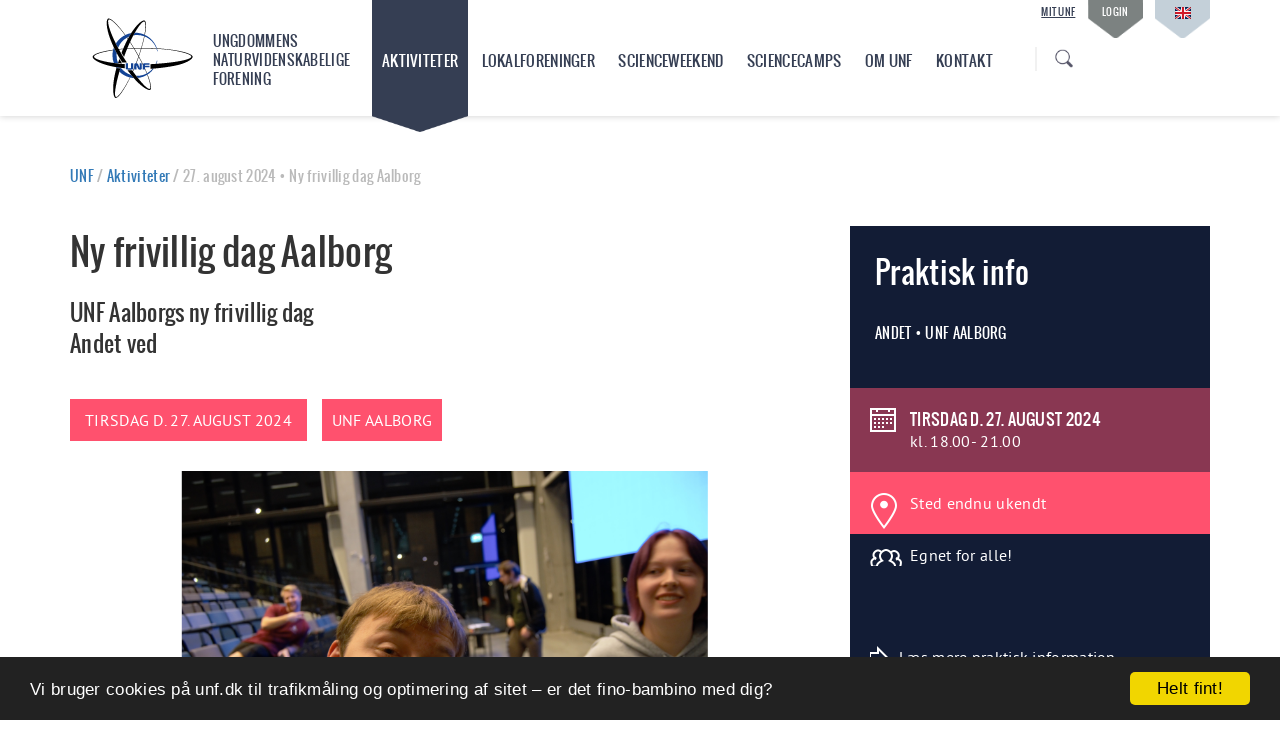

--- FILE ---
content_type: text/html; charset=utf-8
request_url: https://unf.dk/aktiviteter/2024-08-27/ny-frivillig-dag-aalborg/
body_size: 4335
content:
<!DOCTYPE html>
<html lang="da">
<head>
    <meta charset="utf-8">
    <meta http-equiv="X-UA-Compatible" content="IE=edge">
    <meta name="viewport" content="width=device-width, initial-scale=1">
    

    <title>
    UNF |
    Ny frivillig dag Aalborg
</title>
    <meta name="description" content="Dyrk din interesse for naturvidenskab i fællesskab med andre unge. Bliv klogere og skab nye venskaber i Ungdommens Naturvidenskabelige Forening.">
    <meta name="author" content="None">
    <meta name="robots" content="index, follow">

    
    <meta property="og:url" content="https://unf.dk/aktiviteter/2024-08-27/ny-frivillig-dag-aalborg/">
    <meta property="og:type" content="website">
    <meta property="og:title" content="UNF - Naturvidenskab for alle">
    <meta property="og:description" content="Dyrk din interesse for naturvidenskab i fællesskab med andre unge. Bliv klogere og skab nye venskaber i Ungdommens Naturvidenskabelige Forening.">
    <meta property="og:image" content="https://static.unf.dk/img/open_graph_logo.103e1d8827b7.png">
    <meta property="og:locale" content="da_DK">
    <meta property="og:site_name" content="UNF">

    
    <link rel="icon" type="image/svg+xml" href="https://static.unf.dk/favicon.1c8dee508a18.svg">
    <link rel="shortcut icon" href="https://static.unf.dk/favicon.80b0df220561.ico">
    <link rel="apple-touch-icon" href="https://static.unf.dk/apple-touch-icon.a4e771d78346.png">

    
    <link rel="stylesheet" href="https://static.unf.dk/vendor/kathart/css/fonts.c20ec1014388.css">
    <link rel="stylesheet" href="https://static.unf.dk/vendor/kathart/css/common.a160cdbb8d90.css">
    <link rel="stylesheet" href="https://static.unf.dk/vendor/kathart/css/header.4f01337d19eb.css">
    <link rel="stylesheet" href="https://static.unf.dk/vendor/kathart/css/bootstrap.min.f1eb8d8c8755.css">
    <link rel="stylesheet" href="https://static.unf.dk/vendor/font-awesome/css/font-awesome.min.bf0c425cdb73.css">
    <link rel="stylesheet" href="https://static.unf.dk/css/line-height-headings.30ceb5a01b77.css">
    <link rel="stylesheet" href="https://static.unf.dk/css/unfdk-searchbox.d5062fc71ac4.css">

    
    
    <link rel="stylesheet" href="https://static.unf.dk/css/event_picture.29f7047b10cd.css">

</head>

<body class="">

    
    
<header class="site-header">
    <div class="container">
        <div class="col-md-3 col-sm-4 col-xs-6">
            <a class="site-logo" href="https://unf.dk/">
                <img src="https://static.unf.dk/img/logo/unflogo_rgb_black.0910d7405a7a.svg" alt="UNF logo">
                <div class="site-logo-text">
                    Ungdommens<br> Naturvidenskabelige<br> Forening
                </div>
            </a>
        </div>

        <nav class="col-md-7 text-center">
            <ul class="main-nav js-main-nav">
                
                <li class="nav-header-mobile">
                    <h4>HOVEDMENU</h4>
                </li>
                <li class="active">
                    <a class="main-nav-link" href="https://unf.dk/aktiviteter/">Aktiviteter</a>
                </li>
                <li>
                    <div class="main-nav-link">Lokalforeninger</div>
                    <div class="sub-nav">
                        <h3 class="sub-nav-title">
                            Find din lokalforening<br>
                            <a class="sub-nav-title-explanation" href="https://unf.dk/afdelinger/">Se alle lokalforeninger</a>
                        </h3>
                        <div class="row">
                            
                            
                            
                                <div class="col-md-6">
                                    
                                        <a class="sub-nav-item" href="https://unf.dk/aalborg/">&gt; UNF Aalborg</a>
                                    
                                        <a class="sub-nav-item" href="https://unf.dk/aarhus/">&gt; UNF Aarhus</a>
                                    
                                        <a class="sub-nav-item" href="https://unf.dk/kbh/">&gt; UNF København</a>
                                    
                                </div>
                            
                                <div class="col-md-6">
                                    
                                        <a class="sub-nav-item" href="https://unf.dk/lyngby/">&gt; UNF Lyngby</a>
                                    
                                        <a class="sub-nav-item" href="https://unf.dk/odense/">&gt; UNF Odense</a>
                                    
                                </div>
                            
                        </div>
                    </div>
                </li>
                <li>
                    <div class="main-nav-link">ScienceWeekend</div>
                    <div class="sub-nav">
                        <h3 class="sub-nav-title">
                            <a class="sub-nav-title-explanation" href="https://unf.dk/scienceweekend/">
                                Hvad er ScienceWeekend?
                            </a>
                        </h3>
                        <div class="row">
                            <div class="col-md-6">
                                <h4 class="sub-nav-subtitle">7.-9. klasse</h4>
                                <a class="sub-nav-item" href="https://unf.dk/aktiviteter/2026-04-24/science-weekend-junior/">&gt; ScienceWeekend Junior</a>
                                <!-- TODO: lav links så man kan hive dem fra events og ikke kun department
                                
                                
                                    <a class="sub-nav-item" href="https://sw.unf.dk/">&gt; Science Weekend Junior</a>
                                 -->
                            </div>
                            <div class="col-md-6">
                                <h4 class="sub-nav-subtitle">Gym</h4>
                                <a class="sub-nav-item" href="https://sw.unf.dk/">&gt; ScienceWeekend</a>

                                <!-- TODO: lav links så man kan hive dem fra events og ikke kun department
                                
                                
                                    <a class="sub-nav-item" href="https://sw.unf.dk/">&gt; UNF ScienceWeekend</a>
                                 -->
                            </div>
                        </div>
                    </div>
                </li>
                <li>
                    <div class="main-nav-link">Sciencecamps</div>
                    <div class="sub-nav">
                        <h3 class="sub-nav-title">
                            ScienceCamps<br>
                            <a class="sub-nav-title-explanation" href="https://unf.dk/sciencecamps/">Hvad er en ScienceCamp?</a>
                        </h3>
                        <div class="row">
                            
                            
                            
                                <div class="col-md-6">
                                    
                                        <a class="sub-nav-item" href="https://chem.unf.dk/">&gt; UNF Chemistry Camp</a>
                                    
                                        <a class="sub-nav-item" href="https://fysik.unf.dk/">&gt; UNF Fysik Camp</a>
                                    
                                        <a class="sub-nav-item" href="https://game.unf.dk/">&gt; UNF Game Development Camp</a>
                                    
                                        <a class="sub-nav-item" href="https://kic.unf.dk/">&gt; UNF Kunstig Intelligens Camp</a>
                                    
                                </div>
                            
                                <div class="col-md-6">
                                    
                                        <a class="sub-nav-item" href="https://matematik.unf.dk/">&gt; UNF Matematik Camp</a>
                                    
                                        <a class="sub-nav-item" href="https://kvant.unf.dk/">&gt; UNF Quantum Camp</a>
                                    
                                        <a class="sub-nav-item" href="https://svc.unf.dk/">&gt; UNF Sundhedsvidenskabelig Camp</a>
                                    
                                </div>
                            
                        </div>
                    </div>
                </li>
                <li>
                    <a class="main-nav-link" href="https://unf.dk/om-unf/">Om UNF</a>
                </li>
                <li>
                    <a class="main-nav-link" href="https://unf.dk/kontakt/">Kontakt</a>
                </li>
                <li class="visible-xs visible-sm">
                    <a class="main-nav-link" href="https://unf.dk/mitunf/">Mit UNF</a>
                </li>
                <li class="visible-xs visible-sm">
                
                
                    <a class="main-nav-link" href="https://unf.dk/login/">Login</a>
                
                </li>
                <li class="visible-xs visible-sm">
                    
                        

<form action="/i18n/setlang/" method="post" id="language-selector" class="d-inline-block main-nav-link english-link"><input type="hidden" name="csrfmiddlewaretoken" value="QZKGYlKPoAbMZXo5VjjfuLtxzbQT9PSuQNgWJYjyYHBhn67WuISsbIsFjSbPqhSO">
    
        
        
        
            <input type="hidden" name="language" value="en" />
        

    <button type="submit" class="btn d-md-inline-block">
        
            Change language to: 
            <img src="https://static.unf.dk/img/flags/en-gb.44c4d6ea80fe.png" alt="English" />
        
    </button>
</form>
                    
                </li>
            </ul>
        </nav>
        <div class="col-md-2">
            <div class="mobile-nav-btn js-mobile-nav-btn">
                MENU<img src="https://static.unf.dk/vendor/kathart/img/burger-icon.49bd2364810c.svg">
            </div>

            
            <form class="search-link" action="https://cse.google.com/cse/publicurl">
                <input name="cx" type="hidden" value="010627530147539511974:opmcg0xbthc">
                <input name="q" type="text" class="form-control pt-sans-regular">
            </form>

            <nav class="service-nav hidden-xs hidden-sm">
                <a class="service-link" href="https://unf.dk/mitunf/">Mit UNF</a>

                
                
                    <a class="service-arrow js-login-link" href="https://unf.dk/login/">Login</a>
                

                
                
                    

<form action="/i18n/setlang/" method="post" id="language-selector" class="d-inline-block service-arrow english-link"><input type="hidden" name="csrfmiddlewaretoken" value="QZKGYlKPoAbMZXo5VjjfuLtxzbQT9PSuQNgWJYjyYHBhn67WuISsbIsFjSbPqhSO">
    
        
        
        
            <input type="hidden" name="language" value="en" />
        

    <button type="submit" class="btn d-md-inline-block">
        
            
            <img src="https://static.unf.dk/img/flags/en-gb.44c4d6ea80fe.png" alt="English" />
        
    </button>
</form>
                
            </nav>
        </div>
    </div>
</header>


    
    
    
    <section class="inner-page-view">
        <div class="container">
            
            
            <div class="breadcrum-view">
                
     
     
                    <a href="/">UNF</a>
                <span class="color-l-gray"> /</span>
    <a href="/aktiviteter/">Aktiviteter</a>
<span class="color-l-gray"> /</span>
    <span class="color-l-gray">
        27. august 2024 • Ny frivillig dag Aalborg
    </span>

            </div>
            

            
            
    <div class="inner-cnt-view row">
        <div class="col-md-8 col-sm-8 col-xs-12">
            <div class="ttl-view">

                
                <h1 class="font-36 col-lg-10 col-md-10 no-gutter ">
                    Ny frivillig dag Aalborg
                </h1>
                
                


                <div class="clearfix"></div>
            </div>

            
            <h2 class="font-22 ">
            
                UNF Aalborgs ny frivillig dag
                <br />
            
            Andet
            
                
                    
                        ved
                    
                    
                        
                    
                
            
            </h2>

            <div class="arrangement-view">
                
                
                

                <div class="pink-bg color-white font-16 uppercase pull-left pt-sans-regular date-view date-view-margin ">
                    TIRSDAG D. 27. AUGUST 2024
                </div>
                <a href="/" class="event-dept-link-btn pull-left ">
                    UNF Aalborg
                </a>
                <div class="clearfix"></div>

                
                
                

                
                

                
                
                
                
                <div class="img-view  picture-parent">
                    <img src="https://media.unf.dk/public/img/event-images/DSC_0705.jpg"
                         alt=""
                         title="" />
                </div>
                

                
                
                
                <div class="text-paragraph ">
                    <p>Vi ser på hvad vi laver i UNF Aalborg og hygger med de nye frivillige.</p>
<p>Vi holder det på Cassiopeia (Selma Lagerlöfs vej 300) i kantinen, hvis i ikke kan komme ind så skriv på Facebook eventet her: 
https://www.facebook.com/share/X2gbz2cyALYa851L/</p>
                </div>

                
                
                
                

                
                
                
                
                    <div class="row">
                        <div class="col-xs-12 col-sm-12 col-md-12 col-lg-12">
                            <h3 class="font-18 uppercase pt-sans-bold ">
                                
                            </h3>
                            <div class="media ">
                                <div class="media-left">
                                    
                                        <img src="https://media.unf.dk/public/img/placeholder/placeholder_100x125.png"
                                             class="media-object" />
                                    
                                </div>
                                <div class="media-body">
                                    <p class="text-paragraph">
                                        <b>
                                            
                                            
                                            
                                        </b>
                                        <br /><br />
                                        Kom og hør om at være frivillig for UNF Aalborg, og hyg med de andre frivillige.
                                    </p>
                                </div>
                            </div>
                        </div>
                    </div>
                

                
                
                
                <div class="row pad-t-15">
                    <div class="col-xs-12 col-sm-12 col-md-12 col-lg-12">
                        
                    </div>
                </div>
            </div>
        </div>

        
        
        

        <div class="col-md-4 col-sm-4 col-xs-12 praktis-info ">
            <div class="ttl-view color-white">
                <h3 class="font-30">Praktisk info</h3>
                <p class="uppercase">
                    ANDET •
                    UNF Aalborg
                </p>
            </div>
            
            
            

<div class="praktis-date bordeaux-bg">
    
        
        <p class="color-white uppercase font-16">
            Tirsdag d.
            27. August 2024
        </p>
        
            
            <p class="color-white font-16 pt-sans-regular">
                kl. 18.00-
                21.00
            </p>
        
    
</div>
            
            
            <div class="location-details pink-bg">
                
                    <p class="color-white font-16 pt-sans-regular">
                        Sted endnu ukendt
                    </p>
                
            </div>
            
            <div class="signup-features d-blue-bg">
                
                


    
        <p class="color-white font-16 pt-sans-regular user-icon">
            Egnet for alle!
        </p>
    
    


                
                
                <div class="clearfix"></div>

                
                

                
                <p class="pt-sans-regular font-16">
                    <a href="/aalborg/praktisk-info/" class="color-white txt-underline pt-sans-regular display-block font-16">
                        <span class="arrow pull-left"></span>
                        Læs mere praktisk information
                    </a>
                </p>
            </div>


            
            
            


            
            

        </div>
        <div class="clearfix"></div>

        
        




        
    </div>


        </div>
    </section>


    
    








<section class="credit">
    <div class="container">
        
    </div>
</section>



<footer>
    <h5 class="text-center lato-regular uppercase font-13">tak til vores sponsorer og samarbejdspartnere</h5>
    <div class="container">
        <div class="col-xs-12 row">

          
              <div class="col-sm-3 col-xs-4 footer-logo">
                
                    <img alt="Villum Fonden" title="" class="img-responsive" src="https://media.unf.dk/public/img/partner-images/VillumFonden.png">
                
              </div>
          
              <div class="col-sm-3 col-xs-4 footer-logo">
                
                    <img alt="Novo Nordisk Fonden" title="" class="img-responsive" src="https://media.unf.dk/public/img/partner-images/NovoNordiskFonden.png">
                
              </div>
          
              <div class="col-sm-3 col-xs-4 footer-logo">
                
                    <img alt="COWIfonden" title="" class="img-responsive" src="https://media.unf.dk/public/img/partner-images/cowifonden.png">
                
              </div>
          
              <div class="col-sm-3 col-xs-4 footer-logo">
                
                    <img alt="Dampskibsselskabet NORDEN A/S" title="" class="img-responsive" src="https://media.unf.dk/public/img/partner-images/DS_NORDEN_logo_4.jpg">
                
              </div>
          
              <div class="col-sm-3 col-xs-4 footer-logo">
                
                    <img alt="Otto Mønsteds Fond" title="" class="img-responsive" src="https://media.unf.dk/public/img/partner-images/OttoM%C3%B8nsted_bxfTAMU.png">
                
              </div>
          
              <div class="col-sm-3 col-xs-4 footer-logo">
                
                    <img alt="Aase og Ejner Danielsen Fond" title="" class="img-responsive" src="https://media.unf.dk/public/img/partner-images/AaseOgEjnerDanielsenFond.png">
                
              </div>
          
              <div class="col-sm-3 col-xs-4 footer-logo">
                
                    <img alt="Thomas B Thriges fond" title="" class="img-responsive" src="https://media.unf.dk/public/img/partner-images/ThomasBThrigesFond.png">
                
              </div>
          
              <div class="col-sm-3 col-xs-4 footer-logo">
                
                    <img alt="Knud og Dagny Gad Andresen Fond" title="" class="img-responsive" src="https://media.unf.dk/public/img/partner-images/image004.png">
                
              </div>
          
              <div class="col-sm-3 col-xs-4 footer-logo">
                
                    <img alt="Hamelin Brands" title="" class="img-responsive" src="https://media.unf.dk/public/img/partner-images/Hamelin.png">
                
              </div>
          

        </div>
    </div>
</footer>



    
    <script src="https://ajax.googleapis.com/ajax/libs/jquery/1.11.3/jquery.min.js"></script>
    <script src="https://static.unf.dk/vendor/kathart/js/bootstrap.min.656204842a18.js"></script>
    <script src="https://static.unf.dk/vendor/kathart/js/dropdown.74c08dd2c3ac.js"></script>


    
    
    

    
    



<!--googleoff: all-->
    
    <script type="text/javascript">
        window.cookieconsent_options = {
            "message":"Vi bruger cookies på unf.dk til trafikmåling og optimering af sitet – er det fino-bambino med dig?",
            "dismiss":"Helt fint!",
            "domain": ".unf.dk",
            "learnMore":"",
            "link":null,
            "theme":"dark-bottom"};
    </script>
    <script src="https://static.unf.dk/js/plugins/cookieconsent2/1.0.10/cookieconsent.min.552fd0e4c3b9.js"></script>
<!--googleon: all-->

</body>
</html>
<!--
              *=-:
             +*   --                         =*+*.
             *#     :-                    .*@=   +
             +@.      :-                .*@*     +
             -@*        -:             =@@-      +
              @@-         -.         .#@%.      .=
              +@@.         .-       -@@#.       -.
               @@#           -::=+*%@@@%%#%##*=-+
               -@@*        .=#%%%#@@@*       .:=**+:
                *@@=     -*%%%+:=#@@+          =   -+=.
                 %@@=  :#%%#=  .%@@+           -      ==
                 .@@@=+%%%=    %@@*-          -         =:
                  :@@@@%%:    %@@#  -         -          --
                   -@@@%.    #@@%    -.      =.           ::
                  .+@@@@+:::#@@@-:::::-=....--....:::::::::+::::::::::::::.
        :---:::::..%%@@@@+ =@@@:       .-   =               .              .::::::::.
  .----:.         :%%%*@@@**@@+          = -                                        .:----.
:*-               -%%%-:@@@#+#            =-                                              :+-
=%-               :%%%= .%@@@:            ==                                              -%+
 .+%%*=:.          %%%# :*#@@@=          -  -                                     .:-=+#@%+.
    .=*@@@@%*+==-:.=%%%=%@#+##                             =         ..:--=++*#%@@@@@@*=.
        .:=*#@@@@@@@@@@@###**+ ##  .## #%#: #* ##++++ +++**%##%%%@@@@@@@@@@@@@@%#+=:
               :-=+*#%@@@@@@@@ %%  .%# %#+%-%# %%++++ @@@@@@@@@@@@@@%%#*+=-:.
                      %@@@#--- #%++*%* %# +%%+ %#     *%#+==--::.
                     -@@@@%%+.                       :+-
                     %@@#.+%%%#=. *@@@+           ==+-
                    :@@@.   -+#%%%*#@@@%.  ..:-+**=-
                    *@@*       .:=**#%@@@@#*+=-.   -
                    @@@.         .:    *@@%:        +
                   -@@#         .:      .*@@*.      :-
                   +@@:        ::         .*@@+      +
                   *@%        :.             =%@=    -:
                   #@+       -.                :+%*: --
                   #@:     .=                     .-==
                   *@     :-
                   -@   .=.
                    #+--:
-->


--- FILE ---
content_type: text/css
request_url: https://static.unf.dk/vendor/kathart/css/common.a160cdbb8d90.css
body_size: 14918
content:
::-webkit-input-placeholder {
   color: #353e53;
}

:-moz-placeholder { /* Firefox 18- */
   color: #353e53;
}

::-moz-placeholder {  /* Firefox 19+ */
   color: #353e53;
}

:-ms-input-placeholder {
   color: #353e53;
}


body{font-family: 'oswaldregular' !important; color:#ffffff; overflow-x: hidden; letter-spacing: 0.3px; font-weight:normal;  text-rendering: optimizeLegibility;
    -webkit-font-smoothing: antialiased; -moz-osx-font-smoothing: grayscale; text-rendering: optimizeLegibility;}
a:hover, a:focus{text-decoration: none !important;}

input[type="text"], input[type="email"], input[type="password"], input[type="number"], input[type="date"], input[type="search"], input[type="url"], input[type="tel"], textarea.form-control, select.form-control {
    border:1px solid #889492;
    background:#ffffff;
    color:#5a7ca7;
    padding:10px;
    font-size:16px;
    border-radius:2px;
    -webkit-border-radius:2px;
    -moz-border-radius:2px;
    -ms-border-radius:2px;
    -o-border-radius:2px;
    box-shadow:none;
    height:auto;
    /* Added by DBR, UNF WEB */
    font-size: 16px;
    font-family: 'latoregular';
    /* END */
}
input[type="text"]:focus, input[type="email"]:focus, input[type="password"]:focus, input[type="number"]:focus, input[type="date"]:focus, input[type="search"]:focus, input[type="url"]:focus, textarea:focus{border:1px solid #254b73; color:#254b73;}
textarea{resize: none; width: 100%;}

/* ADDED BY UNF */
/* DBR, UNF WEB */
.form-view label{
    font-size: 16px;
    font-family: 'latoregular';
    font-weight: normal;
    color:#222222;
    display: block;
}

.form-view .help-block {
    font-size: 14px;
    font-family: 'latoregular';
    font-weight: bold;
}
/* END END END */

.has-error .form-control{border:1px solid #ed1c24 !important;}

/**** Colors *****/
.color-white{color:#ffffff;}
.color-blue{color:#353e53;}
.s-blue-color{color: #5a7ca7;}
.color-l-gray{color:#bababa;}
.color-l-blk{color:#222222;}
.color-green{color: #3c763d;}
.color-red{color: #ed1c24;}
.l-blue-color{color:#254b73;}
.pink-color{color:#ff516e;}
.d-purple-color{color:#747aff;}
.dark-grey{color: darkgrey;} /* DBR */

/*** BG colors ***/
.blue-bg{background:#353e53;}
.l-blue-bg{background:#254b73;}
.s-blue-bg{background: #5a7ca7;}
.pink-bg{background: #ff516e;}
.bordeaux-bg{background: #893752;} /*ADDED BY NSK*/
.d-blue-bg{background: #121c35;}
.dark-blue-bg{background: #30547a;}
.l-l-blue-bg{background: #b3c3ce;}
.darker-blue-bg{background: #0261b0;}
.sky-blue-bg{background:#2879bc;}
.d-purple-bg{background:#747aff;}

/*** Font Sizes ***/
.font-11{font-size: 11px;}
.font-12{font-size: 12px;}
.font-14{font-size: 14px;}
.font-16{font-size: 16px;}
.font-18{font-size: 18px;}
.font-19{font-size: 19px;}
.font-20{font-size: 20px;}
.font-22{font-size: 22px;}
.font-24{font-size: 24px;}
.font-26{font-size: 26px;}
.font-30{font-size: 30px;}
.font-36{font-size: 36px;}
.font-38{font-size: 38px;}
.font-46{font-size: 46px;}

/*** Micro classes ***/
.pos-rel{position: relative;}
.font-normal{font-weight: normal;}
.font-bold, .font-bold *{font-weight: bold !important;}
.font-oswald-light{font-family: 'oswaldlight';}
.font-owswald-bold{font-family: 'oswaldbold';}
.lato-regular{font-family: 'latoregular';}
.lato-bold{font-family: 'latobold';}
.no-gutter{padding: 0 !important;}
.no-child-gutter *{padding: 0 !important; margin: 0 !important;}
.gutter-seven{padding: 0 7px !important;}
.uppercase{text-transform: uppercase;}
.pt-sans-regular{font-family: 'pt_sansregular'; font-weight:normal;}
.pt-sans-bold{font-family: 'pt_sansbold';}
.pad-t-15{padding: 15px 0 0 0;}
.txt-underline{text-decoration: underline;}
.txt-no-underline{text-decoration: none !important;} /* DBR */
.display-block{display: block;}
.display-inline-block{display: inline-block;} /* DBR */
.pad-10{padding: 10px;}
.pad-l-15{padding-left: 15px !important;}
.mg-top {
	margin-top: 10px;
}
.mg-top-lg {
  margin-top: 20px;
}

.relative {
  position: relative;
}

 input.checkbox-custom[type='checkbox'] {display: none; }
 input.checkbox-custom[type='checkbox'] + label {display: inline-block; font-size: 16px; }
 input.checkbox-custom[type='checkbox'] + label:before {color:#d5d5d5; display: inline-block; margin:0px 20px 0 0; position:relative; font-weight:normal;  vertical-align:middle;}
 input.checkbox-custom[type='checkbox'] + label:before {content: url([data-uri]);}
 input.checkbox-custom[type='checkbox']:checked + label:before {content: url([data-uri]); color:#254b73;}


 input.radio-btn-custom[type='radio'] {display: none; }
 input.radio-btn-custom[type='radio'] + label {display: inline-block; font-size: 16px; }
 input.radio-btn-custom[type='radio'] + label:before {color:#d5d5d5; display: inline-block; margin:0px 20px 0 0; position:relative; font-weight:normal;  vertical-align:middle;}
 input.radio-btn-custom[type='radio'] + label:before {content: url([data-uri]);}
 input.radio-btn-custom[type='radio']:checked + label:before {content: url([data-uri]); color:#254b73;}

.squared-select.form-control, .squared-select .form-control {
    border: 0;
    outline: 1px solid #C3C9C8;
    height: 40px;
    background-color: white;
}

.datepicker-input {
    /*padding: 9px !important;*/ /* Removed by DBR, UNF WEB */
    font-size: 14px !important;
    width: 100% !important;
}

.hexagon {width: 59px; height: 32px; background: #ffffff; position: absolute; top:115px; z-index:9999; display: inline-block;}
.hexagon:before {content: ""; position: absolute; top: -18px; left: 0; width: 0; height: 0; border-left: 30px solid transparent; border-right: 30px solid transparent; border-bottom: 18px solid #ffffff;}
.hexagon:after {content: ""; position: absolute; bottom: -16px; left: 0; width: 0; height: 0; border-left: 30px solid transparent; border-right: 30px solid transparent; border-top: 16px solid #ffffff;}
.hexagon:hover{background: #ff516e;}
.hexagon:hover:after{content: ""; position: absolute; bottom: -16px; left: 0; width: 0; height: 0; border-left: 30px solid transparent; border-right: 30px solid transparent; border-top: 16px solid #ff516e;}
.hexagon:hover:before{content: ""; position: absolute; top: -18px; left: 0; width: 0; height: 0; border-left: 30px solid transparent; border-right: 30px solid transparent; border-bottom: 18px solid #ff516e;}

.home-carousel .carousel-caption-view .left span{width:6px; height: 11px; background:url("../img/sprite.b36afaa236be.png") no-repeat -2px -24px; display: block; margin:9px auto;}
.home-carousel .carousel-caption-view .left:hover span{width:6px; height: 11px; background:url("../img/sprite.b36afaa236be.png") no-repeat -13px -24px; display: block; margin:9px auto;}

.home-carousel .carousel-caption-view .right span{width:6px; height: 11px; background:url("../img/sprite.b36afaa236be.png") no-repeat -2px -38px; display: block; margin:9px auto;}
.home-carousel .carousel-caption-view .right:hover span{width:6px; height: 11px; background:url("../img/sprite.b36afaa236be.png") no-repeat -13px -38px; display: block; margin:9px auto;}

.home-carousel{position: relative;}
.home-carousel img{position: relative; z-index: 400;}
.home-carousel .carousel-caption-view{position: absolute; z-index: 401; bottom:40px; padding: 15px 50px;}
.home-carousel .carousel-caption-view .left{left:-30px;}
.home-carousel .carousel-caption-view .right{right:-30px;}

.home-carousel .btn-view{margin: 30px 0 0 0; padding: 5px 40px; display: inline-block;}

.white-trns-btn, .white-trns-btn:visited{background: transparent; border:2px solid #ffffff; padding:5px 20px; line-height: 20px; text-transform: uppercase; color: #fff;}
.white-trns-btn:hover{background: #ffffff; color:#254b73;}
.white-trns-btn:active{background: transparent; border:2px solid #ffffff; padding:5px 20px; line-height: 20px; text-transform: uppercase; color: #fff;}

.blue-trns-btn{background: transparent; border:3px solid #2d2c44; padding:5px 20px; line-height: 20px; text-transform: uppercase; color:#2d2c44;}
.blue-trns-btn:hover{background: #2d2c44; color:#ffffff;}

/* UF-281 fix for better btn /DBR */
.blue-trns-btn-fixed{background: transparent; border:3px solid #2d2c44; padding:5px 20px; line-height: 20px; text-transform: uppercase; color:#2d2c44;}
.blue-trns-btn-fixed a{color:#2d2c44;}
.blue-trns-btn-fixed:hover{background: #2d2c44; color:#ffffff;}
.blue-trns-btn-fixed:hover a{background: #2d2c44; color:#ffffff;}

/* END */

.blue-trns-btn-md{background: transparent; border:2px solid #2d2c44; padding:10px 20px; line-height: 20px; text-transform: uppercase; color:#2d2c44;}
.blue-trns-btn-md:hover{background: #2d2c44; color:#ffffff;}

.red-trns-btn, .red-trns-btn:visited{background: transparent; border:2px solid #ffffff; padding:5px 20px; line-height: 20px; text-transform: uppercase; color: darkred;}
.red-trns-btn:hover{background: darkred; color:#254b73;}
.red-trns-btn:active{background: transparent; border:2px solid darkred; padding:5px 20px; line-height: 20px; text-transform: uppercase; color: darkred;}


.boxes-view{padding: 50px 0 30px 0;}
.dropdown-view {border: 1px solid #889492; border-radius:2px; padding: 10px 15px; color: #5a7ca7; background:#fff url("../img/dropdown-arrow.png") no-repeat 95% center;  cursor: pointer; position: relative; font-size: 13px;}
.dropdown-view .selected{font-family: 'pt_sansregular';}
.dropdown-view ul {list-style: none; font-family: 'pt_sansregular'; padding: 0; margin: 0; position: absolute; top: -1px; left: 0px; z-index: 500; border: 1px solid #254b73; width: 100%; color: #121c35; background-color: #fff; display: none;}
.dropdown-view li {list-style: none; padding: 0; margin: 0; padding:10px 15px; font-size: 14px; font-family: 'pt_sansregular';}
.dropdown-view li.selected { display: none; }
.dropdown-view li:hover { background-color: #254b73; color: #fff; }

.grid-view-block{padding:30px 0 0 0;}
.grid-view-block .grid-col-view{
  position: relative;
  margin: 0 0 20px 0;
}
.grid-view-block .grid-col-view .event-col{position: absolute; z-index: 300; right:15px; top:15px;}
.grid-view-block .grid-col-view .event-col .date{padding:0px 15px; font-size:33px;}
.grid-view-block .grid-col-view .event-col span{display: block;}
.grid-view-block .grid-col-view .event-col span + span{padding: 2px 0;}
/* Changed - adding position, bottom and width and position when on small viewport by DBR, UNF WEB */
.grid-view-block .grid-col-view .desc-view, .grid-view-block .grid-col-view .desc-view-article-small{padding: 15px;}
@media all and (min-width: 768px) {
.grid-view-block .grid-col-view .desc-view, .grid-view-block .grid-col-view .desc-view-article-small{position: absolute; bottom: 0; width: 100%;}
}
/* end change */
.grid-view-block .grid-col-view .desc-view h1{margin-top:0; line-height: 35px;}
.grid-view-block .grid-col-view .desc-view .event-time-view{padding-bottom: 5px;}
.grid-view-block .grid-col-view .desc-view .event-time-view .cal-icon{background: url("../img/sprite.b36afaa236be.png") no-repeat 0 -78px; width:15px; height:18px; display: inline-block; vertical-align: top; margin:0 10px 0 0;}
.grid-view-block .grid-col-view .desc-view .event-time-view span + span{margin-left: 5px; text-transform: uppercase; font-family: 'pt_sansregular';}
.grid-view-block .grid-col-view .desc-view .event-type{padding: 5px 0; text-transform: uppercase;}
.grid-view-block .grid-col-view .desc-view .event-type span{padding: 0 10px 0 0; font-family: 'pt_sansregular';}
.grid-view-block .grid-col-view .desc-view a{display: inline-block; padding: 5px 0; text-decoration: underline;}
.grid-view-block .grid-col-view .desc-view a:hover{text-decoration: none; color:#fff;}
.grid-view-block .calender-event .calender-event-view .row-view{padding:10px 20px;}
.grid-view-block .calender-event .calender-event-view .row-view span + span{margin: 0 10px 0 0;}
.grid-view-block .calender-event .calender-event-view .row-view.see-all-view a{padding:10px 0; text-decoration: underline; display: block; font-family: 'pt_sansregular'; color: #fff;} /* Added color: to fix small color-error by DBR, UNF Web */
.grid-view-block .calender-event .calender-event-view .row-view.see-all-view a span{display: inline-block; background: url("../img/sprite.b36afaa236be.png") no-repeat 0 -78px; width:15px; height:18px; display: inline-block; margin:0 10px 0 0; vertical-align: text-bottom;}
.grid-view-block .calender-event .calender-event-view .row-view.see-all-view a:hover{color:#fff;}

.exist-camp-view{margin: 20px 0; background: #e6e6e6; padding:34px 20px;}
.exist-camp-view h2{margin: 0; color:#0063b1;}
.exist-camp-view a{display: block; padding:5px 10px; border:2px solid #ffffff; margin: 22px 0 0 0; text-transform: uppercase; font-size: 16px;}
.exist-camp-view a:hover{background: #fff;}

.science-camp-view{position: relative; margin: 0 0 20px 0;}
.science-camp-view .desc-view{position: absolute; z-index: 100; background: rgba(0, 0, 0, 0.6); width:100%; height:100%; top:0;}
.science-camp-view .desc-view .desc-innner-list{position: relative; display: table; vertical-align: middle; height:100%; width:100%;}
.science-camp-view .desc-view .desc-innner-list .desc-inner{display: table-cell; vertical-align: middle; height: 100%;}
.science-camp-view .desc-view .desc-innner-list .desc-inner h3{border-bottom: 2px solid #fff; display: inline-block;}
.science-camp-view .desc-view .desc-innner-list .desc-inner span{display: block; line-height: 15px;}

.science-camp-bg.science-camp-normal-view{background: #fff;}

.site-tree-view{padding: 30px 0;}
.padd-view{padding: 5px 0; display: block;}
.pad-t-b-10{padding: 10px 0;}
.pad-t-b-15{padding: 15px 0 !important;}
.display-block{display: block;}

.more-view{padding: 20px 0;}
.more-view h1{margin: 0;}
/* Due to UF-17 I have changed margin-left: 10px; to margin-top (and added the @media-section), DBR */
.more-view a{margin-top: 10px; display: inline-block;}

/* Added due to UF-17 by DBR */
@media all and (min-width:768px) {
    .more-view a{
        margin-left: 10px;
        margin-top: 0px;
    }
}
/* End adding */

.site-tree-col-view{width:20%; padding:0 15px;}
.site-tree-col-view h4{color:#808080; padding-bottom: 15px; font-family: 'pt_sansbold';}
.site-tree-col-view ul{list-style: none; padding: 0;}
.site-tree-col-view ul li a{color:#a7a7a7; font-size: 14px; display: block; padding: 5px 0; font-family: 'pt_sansregular';}

footer{background: #f6f6f6; padding: 50px 0 70px;}
footer h5{color:#aeaeae;}
footer .footer-logo {
	margin: 30px 0 0 0;
}

footer .footer-logo img {
	max-width: 250px;
}

.gallery-view{padding: 50px 0;}
.gallery-view .billed-gallery{background: #303030; padding-bottom: 15px; height: 413px; position: relative;}
.gallery-view .billed-gallery .inner-view{display: table; height:100%; width:100%;}
.gallery-view .billed-gallery .inner-view .inner-view-block{display: table-cell; height:100%; vertical-align: middle;  width:100%;}
.gallery-view .billed-gallery .inner-view .insta-logo{position: absolute; bottom: 10px; width:147px; margin: 0 auto; left:50%; margin-left:-75px;}
.gallery-view .img-view a{position: relative; display: block;}
.gallery-view .img-view a:hover .hover-view{visibility: visible;}
.hover-view{position: absolute; top:0; left:0; width:100%; height:100%; background: rgba(0, 0, 0, .5);  z-index: 500; visibility: hidden;}
.hover-view .content .search-view{position:absolute; top:50%; left:50%; margin:-42px 0 0 -40px;}
.hover-view p{ bottom: 5px; position: absolute; text-align: center; vertical-align: bottom; width: 100%;}


.inner-page-view{padding: 50px 0 0 0px;}
.inner-page-view .inner-cnt-view{padding: 40px 0;}
.inner-page-view .inner-cnt-view .share-view a{background: url("../img/sprite.b36afaa236be.png") no-repeat 0 0; display: inline-block; width:26px; height:24px; margin:0 0 0 10px;}
.inner-page-view .inner-cnt-view .share-view .facebook{background-position: 0 -117px;}
.inner-page-view .inner-cnt-view .share-view .event-view{background-position: -35px -117px;}
.inner-page-view .inner-cnt-view .share-view .print-view{background-position: -69px -117px;}
.inner-page-view .inner-cnt-view h1{margin: 0;}
.inner-page-view .inner-cnt-view .img-view{padding: 30px 0;}
.inner-page-view .inner-cnt-view .img-view p{padding: 10px 0 0 0;}
.inner-page-view .inner-cnt-view p{margin: 20px 0;}

.inner-page-view .inner-cnt-view .btm-cont-view{padding: 50px 0 0 0;}
.inner-page-view .inner-cnt-view ul li{font-family: 'pt_sansregular'; padding: 0 0 5px 0; font-size: 16px;}

.inner-page-view .inner-cnt-view .infobox-head-view{padding:10px 25px 30px;}
.inner-page-view .inner-cnt-view .infobox-head-view p{padding: 10px 0 0 0;}

/* Changed due to fixing a nicer dot by DBR */
.inner-page-view .inner-cnt-view .infobox-head-view ul{
    padding: 0 0 30px 10px;
    margin-left: 10px;
}
.inner-page-view .inner-cnt-view .infobox-head-view ul li{
    font-size: 14px;
}
.inner-page-view .inner-cnt-view .infobox-head-view ul li:before{
    list-style: circle;
    color:#121c35;
    font-size: 16px;
}
.inner-page-view .inner-cnt-view .member-ship-rhs .infobox-head-view ul li{
    list-style:disc;
}
/* end */

.inner-page-view .inner-cnt-view .infobox-head-view .white-trns-btn{padding: 10px 20px !important;}
.inner-page-view .inner-cnt-view .infobox-head-view .red-trns-btn{padding: 10px 20px !important;}
.dwnld-btn{display: block;  margin: 20px 0; padding:10px 5px;}
.dwnld-btn span{display: inline-block; background: url("../img/sprite.b36afaa236be.png") no-repeat 0 -151px; width:23px; height:25px; margin: 0 5px 0 0;}
.dwnld-btn:hover span{background-position: 0 -182px;}

.cta-btn{display: block;  margin: 20px 0; padding: 5px;}
.cta-btn span.icon{display: inline-block; background: url("../img/sprite.b36afaa236be.png") no-repeat -36px -152px; width:32px; height:32px; margin: 0 10px 0 0;}
.cta-btn:hover span.icon{background-position: -76px -152px;}
.cta-btn span + span{margin: 5px 0 0 0; display: inline-block;}

.blue-btn{display: block;  margin: 20px 0; padding: 5px; background: #001122;}
.blue-btn:hover{background: #fff; border:2px solid #001122; color:#001122;}
.blue-btn span.icon{display: inline-block; background: url("../img/sprite.b36afaa236be.png") no-repeat -76px -152px; width:32px; height:32px; margin: 0 10px 0 0;}
.blue-btn:hover span.icon{background-position: -36px -152px;}

/* CHANGED */
/* Changed button to act like .white-trns-btn */
/* Added background-color to .event-btn:hover and added section ".event-btn:hover span.icon" */
/* Added *:active and *visited to fix UNF-168 incl. adding of color: #fff; */
/* By DBR, UNF Web */
.event-btn, .event-btn:visited{display: block; padding: 5px; border:2px solid #fff; background: transparent; color: #fff;}
.event-btn:hover{background-color:#fff; color: #254B73;}
.event-btn:active{display: block; padding: 5px; border:2px solid #fff; background: transparent; color: #fff;}
.event-btn span.icon, .event-btn:visited span.icon{display: inline-block; background: url("../img/sprite.b36afaa236be.png") no-repeat -72px 0px; width:28px; height:24px; margin: 0 10px 0 0;}
.event-btn:hover span.icon{display: inline-block; background: url("../img/sprite.b36afaa236be.png") no-repeat -35px -117px; width:28px; height:24px; margin: 0 5px 0 0;}
.event-btn:active span.icon{display: inline-block; background: url("../img/sprite.b36afaa236be.png") no-repeat -72px 0px; width:28px; height:24px; margin: 0 10px 0 0;}

.infobox .col-view .desc-view{background: #b3c3ce; padding: 20px;}
/*.inner-page-view .recent-article-view p{padding: 0;}*/
.recent-article-view p{padding: 0;}

.recent-article-view{padding: 50px 0 0 0;}

.up-coming-view{background: #254b73;}
.up-coming-view .ttl-view{padding: 15px 15px 19px; margin: 0;}
.up-coming-view .odd-row{background: #1e283f;}
.up-coming-view .even-row{background: #121c35;}
.up-coming-view .row-view{padding: 10px 15px;}
.up-coming-view .row-view span{margin: 0 5px 0 0;}
.up-coming-view .row-view p{margin: 0;}

.inner-page-view .grid-view-block .grid-col-view{min-height: 400px;}

.inner-page-view .form-view .form-row{margin-bottom: 20px;}
.inner-page-view .dropdown{padding: 15px;}
.dropdown-view.search-view{background: url("../img/search-icon-sm.dbd2cf947f82.png") no-repeat 95% center; padding:13px 15px;}
.dropdown.search-view ul{top:48px;}
.dropdown-view.search-view ul{top:44px;}
.dropdown-view.search-view ul li{padding:5px 10px;}


.inner-page-view .has-feedback label~.form-control-feedback{top:40px; right:25px;}
.inner-page-view .has-feedback label~.form-control-feedback.glyphicon-remove{background:url("../img/close-btn.png") no-repeat; width:20px; height:18px;}
.inner-page-view .has-feedback label~.form-control-feedback.glyphicon-remove:before{content:"";}

.inner-page-view .arrangement-view{padding: 30px 0 0 0;}
.inner-page-view .arrangement-view .date-view{padding: 10px 15px;}
.inner-page-view .arrangement-view .date-view-margin{margin-right: 15px;} /* Added by DBR - UNF */
@media all and (max-width: 767px){ /* Added by DBR - UNF */
    .inner-page-view .arrangement-view .date-view-margin{margin-right: 15px; margin-bottom: 15px;}
}
.inner-page-view .arrangement-view .desc-view{padding:20px; margin: 20px 0 0 0;}
.inner-page-view .arrangement-view .desc-view p{padding: 0;}
.inner-page-view .arrangement-view .desc-view p span.icon{background: url("../img/sprite.b36afaa236be.png") no-repeat -116px 0; width:28px; height:28px; display: inline-block; margin:0 10px 0 0;}
.inner-page-view .arrangement-view .desc-view p span + span{margin: 3px 0 0 0;}

.inner-page-view .arrangement-view .reg-last-view span.icon{background: url("../img/sprite.b36afaa236be.png") no-repeat -116px -36px; width:28px; height:28px; display: inline-block; margin:0 10px 0 0;}
.inner-page-view .arrangement-view .reg-last-view span + span{margin: 3px 0 0 0;}

.inner-page-view .praktis-info .ttl-view{background: #121c35; padding: 25px;}
.inner-page-view .praktis-info .ttl-view h3{margin: 0;}
.inner-page-view .praktis-info p{padding: 10px 0 0 0;}
.inner-page-view .praktis-info .praktis-date{padding: 20px; background-image: url("../img/calender-icon.87765558fd04.png"); background-repeat: no-repeat; background-position: 20px 20px;} /*CHANGED BY NSK*/
.inner-page-view .praktis-info .praktis-date > p {margin: 0; padding: 0 0 0 40px} /*ADDED BY NSK*/
/*.inner-page-view .praktis-info .praktis-date .calender-icon{background: url("../img/sprite.b36afaa236be.png") no-repeat -73px 0; width:26px; height:24px; display: inline-block; margin: 0 10px 0 0;} REMOVED BY NSK */
.inner-page-view .praktis-info .praktis-add-view{padding:10px 20px 15px;} /* Changed bottom-padding from 25px by DBR - UNF */
.inner-page-view .praktis-info .praktis-add-view .location-icon{background: url("../img/sprite.b36afaa236be.png") no-repeat -73px -30px; width:28px; height:38px; display: inline-block; margin: 0 10px 0 0; padding: 0;}
.inner-page-view .praktis-info .praktis-add-view p{margin: 0; padding: 0;}
.inner-page-view .praktis-info .praktis-add-view span{display: block; padding: 0 0 0 35px;}
.inner-page-view .praktis-info .signup-features {padding:20px;}
.inner-page-view .praktis-info .signup-features .user-icon{background: url("../img/user-icon.64ec9fa78de0.png") no-repeat 0 5px; padding: 0 0 0 40px;}
.inner-page-view .praktis-info .signup-features .prism-icon{background: url("../img/prism-icon.5b481b8def0d.png") no-repeat 0 3px; padding: 0 0 0 40px; min-height: 30px;}
.inner-page-view .praktis-info .signup-features a{margin: 30px 0 0 0;}
.inner-page-view .praktis-info .signup-features a .signup-icon{background: url("../img/sprite.b36afaa236be.png") no-repeat -122px -73px; width:36px; height:34px; display: inline-block;}
.inner-page-view .praktis-info .signup-features a:hover .signup-icon{background-position:-122px -113px;}
.inner-page-view .praktis-info .signup-features a span + span{margin: 7px 0 0 10px;}
.inner-page-view .praktis-info .signup-features .register-class{text-decoration: underline; display: inline-block;}
.inner-page-view .praktis-info .signup-features .time-left-view{padding: 15px 0 0 0;}
.inner-page-view .praktis-info .signup-features .time-left-view .icon{background: url("../img/sprite.b36afaa236be.png") no-repeat -116px 0px; width:28px; height:28px; display: inline-block; position: relative; top:9px; margin:0 10px 0 0;}
.inner-page-view .praktis-info .contact-view{padding:10px 15px 0px; background: #0261b0; margin: 20px 0;}
.inner-page-view .praktis-info .contact-view h2{margin: 0; padding: 20px 0;}
.inner-page-view .praktis-info .contact-view .faq-view{padding: 20px;}
.inner-page-view .praktis-info .contact-view .faq-view a + a{margin: 15px 0 0 0;}
.inner-page-view .praktis-info .contact-view .faq-view a span.arrow{background: url("../img/sprite.b36afaa236be.png") no-repeat -123px -154px; width:19px; height:21px; display: inline-block; margin: 0 10px 0 0;}
.inner-page-view .praktis-info .contact-view .faq-view a:hover span{background-position: -122px -177px;}

.inner-page-view .material-view{margin: 20px 0;}
.inner-page-view .material-view .desc-view{padding: 20px;}
.inner-page-view .material-view .desc-view h2{margin-top: 0;}
.inner-page-view .material-view .desc-view a{margin: 15px 0 0 0;}

.inner-page-view .praktis-info .material-view a, .poster-view .desc-view a{padding: 5px;}
.inner-page-view .praktis-info .material-view a span.arrow, .poster-view .desc-view span.arrow{background: url("../img/sprite.b36afaa236be.png") no-repeat -161px 0; width:23px; height:21px; display: inline-block; margin: 0 10px 0 0;}
.inner-page-view .praktis-info .material-view a:hover span, .poster-view .desc-view a:hover span{background-position: -161px -21px;}

.contact-section{padding: 20px 0 20px 0;}
.contact-section .contact-margin{margin: 20px 0;}
.kontakt-view{padding: 30px 0 50px;}
.kontakt-view .kontakt-add-view{padding: 30px 0 0 0;}
.kontakt-view .kontakt-add-view h4{margin: 0;}
.kontakt-view .kontakt-add-view a:hover{color:#ffffff;}
.kontakt-view .kontakt-add-view .address-col{margin-bottom: 30px; min-height: 140px;}
.kontakt-brd-mems{padding: 20px 0;}
.kontakt-board-view{padding: 50px 0;}
.knkt-member-col{margin-bottom: 50px;}

.project-commitee-view{background: #b3c3ce; padding: 20px;}
.project-commitee-view-block{padding: 30px 0;}
.project-commitee-view-block .ttl-view{padding-bottom: 30px;}

.faq-view{padding: 50px 0;}
.faq-view .about-unf{border-bottom: 2px solid #254b73;}
.faq-view .about-unf span{padding: 7px 20px; background: #254b73; display: inline-block;}
.faq-view .faq-content-view{ border-left: 2px solid #254b73;}

.faq-view .faq-content-view .panel-default>.panel-heading{border-radius: 0px; background: #fff;}
.faq-view .faq-content-view .panel-default>.panel-heading.actives{
	background:#254b73;
	color:#fff;
	display: inline-block;
}

.faq-view .faq-content-view .panel-group{margin-bottom: 0; width:100%;}
.faq-view .faq-content-view .panel-group .panel{
	margin: 5px;
	display:inline-block;
	box-shadow: none;
	border:none;
	border: 2px solid #254b73;
	border-radius: 0px;
}

.faq-content-view .panel-default.actives {
	border-left: none !important;
	border-right: none !important;
	border-top: none !important;
}

.faq-content-view .panel-default.actives .panel-collapse {
	border-top: 2px solid #254b73;
}

.faq-view .faq-content-view .panel-group .panel h4 a{background: url("../img/down-arrow.aa7220a2cc6d.png") no-repeat 100% center; padding-right:30px;}
.faq-view .faq-content-view .panel-group .panel .panel-body{font-family: 'pt_sansregular';}
.mar-t-20{margin: 20px 0 0 0;}
.faq-rhs-view .desc-view{background: #121c35 !important;}
.faq-rhs-view .desc-view a{padding: 10px 0 0 0;}

.member-ship-card{padding: 20px; margin: 30px 0;}
.member-ship-view .nav-tabs{border:1px solid #8c9896; border-radius: 0px; margin: 0 0 50px 0; border:none;}
.member-ship-view .nav-tabs li{padding: 0 !important; border-radius:2px;  border:1px solid #8c9896;}
.member-ship-view .nav-tabs li a{padding: 20px 0; margin: 0; border:none;}
.member-ship-view .nav-tabs li.active a,.member-ship-view .nav-tabs li.active a:focus, .member-ship-view .nav-tabs li.active a:hover, .member-ship-view .nav-tabs li a:hover{background: #254b73; color:#ffffff; border:none; border-radius: 0px;}
.member-ship-view .nav-tabs li.active a:before, .member-ship-view .nav-tabs li.active a:hover:before{content:url("[data-uri]"); position:absolute; left:8%;}
.inline-form .form-row{margin-bottom: 20px;}
.inline-form .form-row label .color-red{line-height: 10px;}
.member-ship-view .tab-content{margin: 0 0 40px 0;}
.mar-tb-20{margin: 20px 0;}
.member-ship-rhs ul li{font-size: 16px !important; padding-bottom: 15px !important;}
.kalender-view .sort-by-filter{padding: 30px 0;}
.kalender-view .sort-by-filter .filter-pad{padding: 3px 0 0 0;}
.grid-view-block.kalender-grid-view .grid-col-view .desc-view{position: absolute; bottom: 0; width:100%;}
.grid-view-block.kalender-grid-view .grid-col-view .desc-view p{padding: 5px 0; margin: 0;}
.grid-view-block.kalender-grid-view .grid-col-view .desc-view .white-trns-btn{padding: 7px 20px !important; text-decoration: none;}
.grid-view-block.kalender-grid-view .grid-col-view .desc-view .white-trns-btn:hover{color:#254b73;}

.grid-view-block.kalender-grid-view .grid-col-view .desc-view .blue-trns-btn{padding: 7px 20px !important; text-decoration: none;}
.grid-view-block.kalender-grid-view .grid-col-view .desc-view .blue-trns-btn:hover{color:#ffffff;}


.grid-view-block.kalender-grid-view .grid-col-view .event-col .date{font-size: 18px;}
.grid-view-block.kalender-grid-view h3{padding: 0 0 20px 15px;}
.mar-l-10{margin-left: 10px;}

.show-more-btn{margin: 50px 0 0 0; padding: 10px 0;}

.science-camp-bg{background: #53d08b url("../img/science-camp-bg.af3cdce91d80.png") no-repeat center top; background-size: contain;}
.science-camp-bg.science-bg-fixed{background: url("../img/science-camp-bg-fixed.jpg") no-repeat fixed; background-size: cover;}
.science-camp-bg .container{background: #fff;}
.science-camp-bg .site-tree-view{padding: 0;}
.transparent-cont{background: transparent !important; padding: 30px 0 60px;}
.science-camp-bg .login-block{padding: 20px; margin: 30px 0;}
.science-camp-bg .login-block p{padding: 5px 0; margin: 0;}
.science-camp-bg .login-block .form-row{margin: 20px 0 0 0;}
.science-camp-bg .login-block .form-row input[type="text"], .science-camp-bg .login-block .form-row input[type="password"]{background: transparent; border:1px solid #889492;}
.science-camp-bg .login-block .form-row input[type="text"]:focus, .science-camp-bg .login-block .form-row input[type="password"]:focus{color:#ffffff;}
.science-camp-bg .login-block .login-btn{padding: 10px 20px;}
.science-camp-bg .login-block .login-btn:hover{color:#fff;}
.member-click{padding: 10px;}
.science-camp-link-view{}
.science-camp-link-view .link-view .pad-view{padding: 0 5px;}
.science-camp-link-view .link-view a{padding: 10px 0px; margin: 0 0 10px 0; display: block;}
.science-camp-link-view .link-view a:hover, .science-camp-link-view .link-view div.active a{position: relative; background: #ff516e; color:#fff !important;}
.science-camp-link-view .link-view a:hover:after, .science-camp-link-view .link-view div.active a:after{right: 109%; top: 46%; border: solid transparent; content: url([data-uri]); height: 0;  width: 0; position: absolute; pointer-events: none;  margin-top: -20px;}
.poster-view{margin: 30px 0;}
.poster-view .desc-view{padding: 20px;}
.poster-view .desc-view a + a{margin: 10px 0 0 0;}
.quote-view{padding: 30px 30px;}
.quote-view h3:before{content:url([data-uri]); position: absolute; left:20px; margin-top:-20px;}
.quote-view h3:after{content:url([data-uri]); position: absolute; right:30px; margin-top:5px;}

.video-view{padding: 50px 0;}
.video-view .desc-view{padding: 10px;}
.science-camp-bg .gallery-view{padding: 0;}

.subs-view a{padding: 35px; margin: -133px 0 30px 0;}
.subs-view a:hover{color:#ffffff;}
.subs-view a span{padding: 5px 0 0 0; display: inline-block; vertical-align: middle;}

/* Added by DBR */
.subs-view.subs-view-small a{padding: 15px; margin: 0 !important;}

@media all and (max-width: 767px){
    .subs-view a{padding: 35px; margin: 30px 0 30px 0;}
}
/* End */

.science-camp-bg footer .container{background: transparent;}

.carousel {
  z-index: 0;
}

.carousel-inner img {
	width: 100%;
}

.polygon-btn {
	background-image: url("../img/polygon.cb3ce98bac4f.png");
	background-size: 100% auto;
	background-position: center;
	background-repeat: no-repeat;
	width: 150px;
	height: 150px;
	position: absolute;
	z-index: 999;
	padding: 39px 30px;

	left: 50%;
    margin-left: 250px;
    margin-top: 75px;
}

.polygon-btn-title {
	font-size: 24px;
    line-height: 1.2;
    font-weight: bold;
    max-height: 60px;
    overflow: hidden;
}

.polygon-btn-description {
	font-size: 11px;
    max-width: 90px;
    white-space: nowrap;
    overflow: hidden;
    text-overflow: clip;  /* ellipsis */
    margin-top: 2px;
}

.polygon-btn:hover {
	background-image: url("../img/polygon-hover.a84ae633266c.png");
}

.polygon-btn:hover .polygon-btn-title {
	color: #fff;
}


/*** Calendar ***/
.calendar-header {
  font-family: 'latoregular';
  background-color: #254B73;
  color: #fff;
  text-align: center;
  text-transform: uppercase;
  padding: 12px;
}

.calendar-month {
  font-family: 'latobold';
  font-size: 20px;
  margin-right: 7px;
}

.calendar-year {
  font-size: 16px;
}

.calendar-arrow {
  font-size: 20px;
  margin: 0 20px 0 0;
}

.calendar-arrow.right {
  margin: 0 0 0 20px ;
}

.calendar-arrow img {
  height: 15px;
}

.calendar-table {
  font-family: 'latoregular';
  width: 100%;
  text-align: center;
  background-color: #121C35;
  color: #fff;
  border-top: solid #121C35 25px;
  border-bottom: solid #121C35 25px;
  border-spacing: 10px;
}

.calendar-table th {
  text-align: center;
  font-family: 'latobold';
}

.calendar-table th,
.calendar-table td {
  height: 30px;
  vertical-align: middle;
  cursor: pointer;
}

.calendar-today {
  background-color: #254B73;
}

/*** Forening ***/
.association-hero {
  background: url('https://media.unf.dk/public/img/department/hero-images/default-chapter-hero.jpg') no-repeat center center;
  -webkit-background-size: cover;
  -moz-background-size: cover;
  -o-background-size: cover;
  background-size: cover;
  padding: 100px 0;
}

.association-headline,
.association-tagline {
  color: #fff;
}

.association-headline {
    padding-top: 0;
    font-family: oswaldregular;
    font-size: 50px;
}

.association-tagline {
  font-size: 18px;
  font-family: 'latoregular';
}

.membership-btn {
  background-color: #ff516e;
  color: #fff !important;
  display: inline-block;
  padding: 10px 50px 12px;
  font-family: 'latobold';
  font-weight: bold;
  text-align: center;
  font-size: 18px;
}

.membership-btn:hover {
  background-color: #121C35;
}

.membership-btn p,
.membership-btn img {
  float: left;
}

.membership-btn img {
  width: 27px;
  margin-right: 17px;
}

.membership-btn p {
  margin: 0;
  padding-top: 6px;
  font-size: 14px;
}

.association-nav {
  width: 100%;
}

.association-nav-item {
  background-color: rgba(19, 28, 53, 0.7);
  text-align: center;
  padding: 20px 10px;
  width: 19.8%;
  margin-left: 0.1%;
  margin-right: 0.1%;
  color: #fff !important;
  display: block;
  float: left;
  font-size: 10px;
  min-height: 68px;
}

.association-nav-item:hover {
  background-color: #121C35;
}

.association-content {
  padding-top: 0;
}

.association-nav {
  margin-top: -80px;
}

@media (min-width: 768px) {
    .association-nav-item {
        font-size: 16px;
        min-height: 0;
    }

    /* Commented out due to UF-18, giving same width to all pages DBR, UNF WEB */
    /*.association-nav {*/
        /*padding-left: 15px;*/
        /*padding-right: 15px;*/
    /*}*/

    .mh-400 {
        min-height: 420px !important;
    }

    /* Added to have order on the rest of the boxes by DBR, UNF WEB */
    .mh-614 {
        min-height: 615px !important;
        max-height: 615px; !important;
        overflow: hidden;
    }

    .mh-307 {
        min-height: 297px !important;
        max-height: 297px !important;
    }
    /* END adding */
}

@media (min-width: 992px) {
  .association-content .grid-view-block {
    margin-top: -65px;
  }

  .association-hero {
    min-height: 420px;
  }

  .membership-btn {
    margin-top: 86px;
    float: right;
  }

  .membership-btn p {
    padding-top: 2px;
    font-size: 18px;
  }

  .association-nav {
    margin-top: -110px;
  }
}

@media (min-width: 1200px) {
  .membership-btn img {
    width: 35px;
  }

  .membership-btn p {
    font-size: 22px;
    padding-top: 3px;
  }

  .calendar-arrow {
    margin: 0 60px 0 0;
  }

  .calendar-arrow.right {
    margin: 0 0 0 60px ;
  }
}

@media all and (min-width:768px) and (max-width:1024px){
    .home-carousel .carousel-caption-view{
        margin-left: 5%;
    }

    /* outcommented due to UF-17 by DBR
    .more-view a{margin-top: 20px;}
    */

    .inner-page-view .praktis-info .signup-features a{font-size:22px;}
    .member-ship-view .nav-tabs li a{font-size:14px;}
    .member-ship-view .nav-tabs li.active a:before, .member-ship-view .nav-tabs li.active a:hover:before{left:5%;}
}


@media all and (max-width:768px) and (orientation:portrait){
	.inner-page-view .praktis-info .signup-features a{font-size:22px; padding:5px; font-size:15px;}
}

@media (max-width: 992px) {
  .carousel-caption-wrapper {
    width: 100% !important;
  }
}

@media all and (min-width:768px) and (max-width:1279px){
	.mar-b-20{margin-bottom:20px;}
	.font-md-15{font-size:15px;}
	.home-drop-down-view .home-drop-down-col{margin: 0 0 10px 0;}
    /* Moved out of @media - so it applies ALWAYS, by DBR */
	/*.img-responsive{width: 100%; display: inline-block;}*/
}

.img-responsive{width: 100%; display: inline-block;}

/* Outcommented due to UF-17 by DBR
@media all and (min-width:768px) and (max-width:1280px){
	.more-view a{margin-top: 15px;}
}
*/

@media all and (max-width:767px){
	.inner-page-view .praktis-info .signup-features a span + span{font-size:20px;}
  .home-carousel .carousel-caption-view{position: inherit;}
  .home-carousel .container{padding: 0;}
  .home-carousel .carousel-caption-view{padding: 15px 20px;}
  .home-carousel .carousel-caption-view h1{font-size: 24px;}
  .font-sm-14{font-size: 14px;}
  .home-carousel .btn-view{margin: 10px 0 0 0;}
  .no-sm-gutter{padding: 0 !important;}
  .home-drop-down-view .home-drop-down-col{margin: 10px 0 0 0;}
  .gallery-view{padding: 20px 0;}
  .site-tree-view{padding: 10px 0;}
  .site-tree-col-view{width:100%;}
  .img-responsive{width: 100%;}
  .gallery-view .billed-gallery img{display: inline-block; width:auto;}
  .home-carousel .carousel-caption-view .right span{margin:9px 0 9px 15px;}
  .home-carousel .carousel-caption-view .left span{margin:9px 0 9px 36px;}
  .home-carousel .carousel-caption-view .left:hover span{margin:9px 0 9px 36px;}
  .home-carousel .carousel-caption-view .right:hover span{margin:9px 0 9px 15px;}
  .mobile-sort-view{margin-bottom:20px;}
  .kontakt-view .kontakt-add-view h4{margin-top:10px;}
  .pad-xs-l-0{padding-left:0px !important;}
  .inline-form .form-row .col-xs-12{margin-bottom:15px;}

  .gallery-view{
    max-width: 100%;
    overflow: hidden;
  }
}


.gallery-view img{width:100%;}
.gallery-view .billed-gallery img{width:auto;}








/* ADDED BY UNF /DBR */

/* Fixing same button-type for frontpage that on the calendar-page */
.grid-view-block .grid-col-view .desc-view .white-trns-btn{padding: 7px 20px !important; text-decoration: none;}
.grid-view-block .grid-col-view .desc-view .white-trns-btn:hover{color:#254b73;}

.grid-view-block .grid-col-view .desc-view .blue-trns-btn{padding: 7px 20px !important; text-decoration: none;}
.grid-view-block .grid-col-view .desc-view .blue-trns-btn:hover{color:#ffffff;}
/* END fixing same button-type */

/* Adding niceness to event-department-pink-box (creating an a-tag and trns-btn */
a.event-dept-link-btn{
    background: #ff516e;
    color: white;
    font-size: 16px;
    text-transform: uppercase;
    font-family: 'pt_sansregular';
    font-weight: normal;
    padding: 10px;
}

a.event-dept-link-btn:hover{
    background-color: white;
    color: #ff516e;
    border: 2px solid #ff516e;
    padding: 8px;
}
/* end event-department-pink-box */


/* Fixing <p>, <h1>, <h2> and <h3> to have css to specify the design when "text-paragraph" is added */
.text-paragraph p, p.text-paragraph, .text-paragraph dl dd, .text-paragraph div.application-question-container{
    font-size: 16px;
    color: #222222;
    font-family: 'pt_sansregular';
    font-weight: normal;
}

.text-paragraph div.application-question-container{margin: 20px 0;}

.text-paragraph dl dt, .text-paragraph dl dt p{
    font-size: 16px;
    color: #222222;
    font-family: 'pt_sansregular';
    font-weight: bold;
}

.text-paragraph.color-white p{
    color: white;
}

.text-paragraph p.subtitle, p.text-paragraph.subtitle{
    font-size: 20px;
    color: #254b73;
    text-transform: uppercase;
    font-family: 'pt_sansbold';
}

.text-paragraph h1, h1.text-paragraph{
    font-size: 36px;
}

.text-paragraph h2, h2.text-paragraph{
    font-size: 24px;
    font-family: 'pt_sansregular';
    font-weight: normal;
}

.text-paragraph h3, h3.text-paragraph{
    font-size: 20px;
    font-family: 'pt_sansregular';
    font-weight: normal;
}

.text-paragraph a.large-btn{
    background: transparent;
    border:3px solid #2d2c44;
    padding:5px 20px;
    line-height: 20px;
    text-transform: uppercase;
    color:#2d2c44;
    font-size: 16px;
    text-align: center;
    font-family: 'pt_sansbold';
}

.text-paragraph a:hover.large-btn{
    background: #2d2c44;
    color:#ffffff;
}

.text-paragraph.markdownify a {
    color: white;
    text-decoration: underline;
}

.praktis-add-view p.text-paragraph{
    color: white;
}

.text-paragraph dl:not([class="dl-horizontal"]) dd{
    margin-bottom: 15px;
}

.infobox a{
    text-decoration: underline;
}

.infobox-head-view{
    background: #5a7ca7;
    color: #ffffff;
}

.infobox-head-view p{
    font-size: 14px;
    color: #ffffff;
    font-family: 'pt_sansregular';
    font-weight: normal;
}

.infobox-head-view h2{
    font-size: 30px;
}

.infobox-head-view h4{
    font-size: 16px;
    padding-top: 10px;
}

.infobox-head-view a{
    color: #ffffff;
    font-weight: bold;
}

.infobox-head-view a.large-btn{
    font-size: 19px;
    color: #ffffff;
    background: transparent;
    border:2px solid #ffffff;
    padding:5px 20px;
    line-height: 20px;
    text-transform: uppercase;
    text-align: center;
    font-family: 'pt_sansbold';
    text-decoration: none;
    display: block;
}

.infobox-head-view a:hover.large-btn{
    background: #ffffff;
    color:#254b73;
}

.infobox-head-view a.red-large-btn{
    font-size: 19px;
    color: #ffffff;
    background: transparent;
    border:2px solid #ffffff;
    padding:5px 20px;
    line-height: 20px;
    text-transform: uppercase;
    text-align: center;
    font-family: 'pt_sansbold';
    text-decoration: none;
    display: block;
}
.infobox-head-view a:hover.red-large-btn{
    background: darkred;
    color: #FFFFFF;
    border:2px solid darkred;
}

/* Adding margin for the .infobox-head-view infoboxes as well /DBR */
.infobox .col-view, .infobox .top-margin{
    margin: 20px 0px;
}

.infobox .col-view .desc-view h2{
    font-size: 30px;
    font-family: 'oswaldlight';
}

.infobox .col-view .desc-view h3{
    font-size: 16px;
    font-family: 'oswaldbold';
}

.infobox .col-view .desc-view span, .infobox .col-view .desc-view p{
    font-size: 13px;
    font-family: 'pt_sansregular';
    font-weight: normal;
}
/* END of fix */

/* Fixing css-style for faq <p> and <h4> */
.faq-view .faq-content-view .panel-group h4.panel-title{
    font-size: 16px;
    font-family: 'pt_sansbold';
    text-transform: uppercase;
}

.faq-view .faq-content-view .panel-group .panel-body p{
    font-size: 16px;
    font-family: 'pt_sansregular';
    font-weight: normal;
}

table.table tbody tr td{
    font-family: 'pt_sansregular';
    font-weight: normal;
}

/* Adding of nice <hr> for the calendar-view */
.kalender-grid-view h3 hr{
    border: 2px solid #5a7ca7;
    margin-right: 15px;
}
/* end */

/* Fixing same width on all pages */
.fix-same-width {
    padding-left: 0 !important;
    padding-right: 0 !important;
}
/* end */

/* fixing <a>-arrow to show allways when specified! */
a span.arrow{
    background: url("../img/sprite.b36afaa236be.png") no-repeat -123px -154px;
    width:19px;
    height:21px;
    display: inline-block;
    margin: 0 10px 0 0;
}

a:hover span{
    background-position: -122px -177px;
}
/* end */

/* Adding our own custom design of a "reset bottom" DBR, UNF */
.sort-by-filter .reset-btn, .home-drop-down-col .reset-btn{
    height: 40px;
    position: relative;
}

.sort-by-filter .reset-btn a, .home-drop-down-col .reset-btn a{
    position: absolute;
    top: 50%;
    transform: translateY(-50%);
}
/* end */

/* Adding nice active-border to sort-view - DBR, UNF WEB */
.placeholder-border{
    padding-bottom: 8px;
    border-bottom: 2px solid #fff;
}
.sort-view-active{
    padding-bottom: 8px;
    border-bottom: 2px solid #5a7ca7;
}
/* END */

/* moving sort-boxes up to align on the row and give a nicer look to the label - DBR, UNF WEB */
@media all and (min-width: 992px) {
    .sort-by-filter .form-group{margin-top: -25px;}
}
.sort-by-filter .form-group label{font-weight: normal; opacity: 0.6;}
/* END */

/* Fix of tag-boxes DBR */
.tag-view{
    padding: 10px 15px;
    margin-right: 15px;
}
/* END */

/* Login box RTR */
.login-block{padding: 20px; margin: 30px 0;}
.login-block p{padding: 5px 0; margin: 0;}
.login-block .form-row{margin: 20px 0 0 0;}
.login-block .form-row input:not([type=submit]) {background: transparent; border:1px solid #889492;}
.login-block .form-row input:focus{color:#ffffff;}
.login-block .login-btn{padding: 10px 20px; border: none}
.login-block .login-btn:hover{color:#fff;}
/* END */

/* Contact-page white text-link with underline at hover by DBR */
.contact-page-organization-link{color: white;}
.contact-page-organization-link:hover{text-decoration: underline !important;}
/* END */

span.icon{background: url("../img/sprite.b36afaa236be.png") no-repeat -116px -36px; width:28px; height:28px; display: inline-block; position: relative; top:9px; margin:0 10px 0 0;}

@media all and (min-width: 768px) {
    .inner-page-view .arrangement-view p.reg-last-view {height: 44px; margin-top: -4px; margin-bottom: 0; padding-bottom: 0; padding-top: 0;}
}

/* Location box on single_event_view */
.inner-page-view .praktis-info .location-details {padding:20px; background-image: url("../img/location-icon.1dcdfcbbf467.png"); background-repeat: no-repeat; background-position: 20px 20px;}
.inner-page-view .praktis-info .location-details > p {margin: 0; padding: 0 0 0 40px}
/* END */

/* Set margin-top to zero on the block if it's child to recent-articles and create a nice hr and some opacity */
.recent-article-view .grid-view-block{margin-top: 0;}
.recent-article-view hr{border: 2px solid #5a7ca7; margin: 0px 15px;}
@media all and (max-width: 768px) {
    .recent-article-view hr{margin: 0px;}
}
/* END*/

/* Full width (RTR) */
.full-width {
    width: 100%
}
/* END */

/* Fix button groups in forms */
.input-group button {
    padding: 10px;
    font-size: 16px;
    font-family: 'latoregular';
}
/* END */

/* DARK BACKDROP FOR MODALS */
.modal-backdrop {
     opacity:0.85 !important;
}
/* END */

/* ADDITIONAL BUTTONS */
.white-trns-btn-md {
    background: transparent;
    border:2px solid white;
    padding:10px 20px;
    line-height: 20px;
    text-transform: uppercase;
    color:white;
}
.white-trns-btn-md:hover {
    background-color: white;
    color: black;
}

.blue-solid-btn {
    background: #2d2c44;
    border:3px solid #2d2c44;
    padding:5px 20px;
    line-height: 20px;
    text-transform: uppercase;
    color:white;
}

.blue-solid-btn-md {
    background: #2d2c44;
    border:2px solid #2d2c44;
    padding:10px 20px;
    line-height: 20px;
    text-transform: uppercase;
    color:white;
}

/* END */

/* CONTACT PAGES ON XS VIEWPORTS */
@media all and (max-width:767px){
    .knkt-member-col img { width: 100px; float: left; margin-right: 15px;}
    .knkt-member-col h3 { margin-top: 0 }
    div.knkt-info-block {margin-left: 115px}
    .knkt-member-col h2 { font-size: 18px; margin-top: 10px}
    .knkt-member-col h3 { font-size: 16px;}
}
/* END /

/* THEME CREDIT BELOW CONTENT */
section.credit .container {
    background: none;
    min-height: 40px;
    font-style: italic;
    font-size: 14px;
    vertical-align: middle;
    font-family: 'pt_sansregular';
}
/* END */

/* Mark required form fields */

.form-view .form-field-required label { font-weight: bold; }
.form-view .form-field-required label:after { content: '*'; }

/* END */

/* Align right */

.align-right {
    text-align: right;
}

/* END */

/* Pull primary button on form wizard to the right */

.wizard-button-right {
    float: right;
    margin-left: 6px;
}

/* END */

/* Fix custom checkboxes - works with widget */

/* Remove view of default checkbox-field */
.checkbox-custom input[type='checkbox']{opacity: 0; z-index: 1;}

.checkbox-custom .checkbox input[type='checkbox'] {
    position: absolute;
    width: 20px;
    height: 20px;
    clip: rect(0,0,0,0);
    margin: 4px 0 0 0;
    outline: none;
    border: 1px solid transparent;
    background-color: transparent;}
.checkbox-custom .checkbox input[type='checkbox'] + span {display: inline-block; font-size: 16px;}
.checkbox-custom .checkbox input[type='checkbox'] + span:before {color:#d5d5d5; display: inline-block; margin:0 20px 0 0; height: 45px; width: 45px; position:relative; font-weight:normal;  vertical-align:middle;}
.checkbox-custom .checkbox input[type='checkbox'] + span:before {content: url([data-uri]);}
.checkbox-custom .checkbox input[type='checkbox']:checked + span:before {content: url([data-uri]); color:#254b73;}
.checkbox-custom .checkbox input[type='checkbox']:focus + span:before {
    border-color: #66afe9;
    outline: 0;
    -webkit-box-shadow: inset 0 1px 1px rgba(0,0,0,.075), 0 0 8px rgba(102, 175, 233, 0.6);
    box-shadow: inset 0 1px 1px rgba(0,0,0,.075), 0 0 8px rgba(102, 175, 233, 0.6);}

.checkbox-custom .checkbox label {padding-left: 0;}
.checkbox-custom .checkbox label.padding-top {padding-top: 17px;}

/* Flow checkboxes in responsive columns */

.checkbox-columns div.checkbox { margin: 0; padding-top: 5px; }

@media all and (max-width: 1439px){
    .checkbox-columns div.checkbox-custom {
        column-count: 2; -webkit-column-count: 2; -moz-column-count: 2;
        column-width: 225px; -webkit-column-width: 225px; -moz-column-width: 225px;
    }
}
@media all and (min-width: 1440px){
    .checkbox-columns div.checkbox-custom {-webkit-column-count: 3; -moz-column-count: 3; column-count: 3}
}

/* END */

/* Portal */

span.portal-interest-tag {
    display: inline-block;
    color: white;
    padding: 10px 15px;
    margin: 3px 2px;
    background-color: #2d2c44;
    text-transform: uppercase;
}

/* END */

/* styling for cancelled and historic events */

.cancelled-opacity{
    opacity: 0.35;
}

.cancelled-grayscale > div, .cancelled-grayscale > img{
    -webkit-filter: grayscale(100%);
    -moz-filter: grayscale(100%);
    -ms-filter: grayscale(100%);
    -o-filter: grayscale(100%);
    filter: grayscale(100%);
}

.history-event-opacity{
    opacity: 0.75;
}

/* END */

/* List of camp applications on portal */

table.portal-application-list > tbody > tr > td {
    padding: 10px; !important;
    border-left: 0;
    border-right: 0;
    vertical-align: middle;
}

table.portal-application-list > tbody > tr > td.portal-application-priority {
    width: 1%;
}

table.portal-application-list .btn-view {
    margin: 1px 0 1px 0;
    display: inline-block;
    text-align: center;
}

/* END */

/* Fix of margin/padding in contact-view */
@media all and (max-width: 767px){
    .fix-xs-mg-pad{padding: 0 !important;}
    .fix-xs-mg-pad h4{margin: 0 !important;}
}

/* last edited for CMS pages */
div.cms-page-last-edited-info p {
    color: darkgrey;
    font-size: 14px;
    font-family: 'pt_sansregular';
    font-weight: normal;
}

/* UF-281 fixing margin for block-btns in text for */
@media all and (max-width: 767px){
    .blk-btn {
        margin-bottom: 30px;
    }
}

/* Fix font size in non-button links */
@media all and (min-width:768px) and (max-width:1024px) {
    .inner-page-view .praktis-info .signup-features a.font-16 {
        font-size: 16px;
    }
}

/* Target audience */
.inner-page-view .praktis-info .signup-features .user-icon, .audience-list{
    margin: -10px 0 20px 0;
}

/* END ADDED BY UNF */


--- FILE ---
content_type: text/css
request_url: https://static.unf.dk/vendor/kathart/css/header.4f01337d19eb.css
body_size: 1890
content:
.site-header {
    background-color: #fff;
    -webkit-box-shadow: 0px 0px 7px rgba(0, 0, 0, 0.2);
    -moz-box-shadow: 0px 0px 7px rgba(0, 0, 0, 0.2);
    box-shadow: 0px 0px 7px rgba(0, 0, 0, 0.2);
    width: 100%;
}

.main-nav {
    padding: 0;
    margin: 0;
    list-style: none;
    display: none;
}

.main-nav li {
    display: inline-block;
    position: relative;
}

.main-nav-link {
    color: #353e53;
    font-size: 12px;
    padding: 50px 7px 45px;
    display: block;
    text-transform: uppercase;
    position: relative;
}  

/* CHANGED BY UNF */
/* DBR, UNF WEB */

/* the old:

.main-nav-link.active,
.main-nav-link:hover {
    background-color: #353e53;
    color: #fff !important;
}

@media (min-width: 992px) {
    .main-nav-link.active:after {
        content: "";
        position: absolute;
        width: 100%;
        height: 50px;
        left: 0;
        bottom: -50px;
            background: url("../img/active-arrow.e88df11bd3bc.png") center top;
            background-size: 100% auto;
                background-repeat: no-repeat;
    }
}

THE NEW: */

li.active .main-nav-link, .main-nav-link:hover {
    background-color: #353e53;
    color: #fff !important;
}

@media (min-width: 992px) {
    li.active a.main-nav-link:after, li.active div.main-nav-link:after {
        content: "";
        position: absolute;
        width: 100%;
        height: 50px;
        left: 0;
        bottom: -50px;
        background: url("../img/active-arrow.e88df11bd3bc.png") center top;
        background-size: 100% auto;
        background-repeat: no-repeat;
        z-index: 1000;  /* Decreased from 9999 to 1050 by RTR to keep it below bootstrap modals (1050) */
    }
}

.search-link {
    padding-left: 15px;
    margin-top: 47px;
    display: inline-block;
    border-left: 2px solid #eee;
    opacity: 0.8;
    display: none;
}

.search-link img {
    width: 20px;
}

.search-link:hover img {
    opacity: 0.5;
}

.search-popover {
    display: none;
    position: absolute;
    left: -155px;
    width: 220px;
    top: 76px;
    background-color: #121C35;
    padding: 15px;
    z-index: 2;    
}

.search-popover input,
.search-popover button {
    height: 34px;
    border: none;
}

.search-popover button {
    background-color: #FF506D;
    color: #fff;
}

.site-logo img {
    height: 65px;
    width: 35%;
    margin-top: 3px;
    margin-bottom: 5px;
}

.site-logo img,
.site-logo-text {
    float: left;
    margin-right: 5%;
}

.site-logo-text {
    color: #353e53;
    margin-top: 12px;
    font-size: 12px;
    text-transform: uppercase;
    line-height: 1.4;
    width: 55%;
}

.site-logo-text span {
    width: 100%;
    display: block;
}

.service-nav {
    position: absolute;
    top: 0;
    right: 0;
    text-transform: uppercase;
    font-size: 10px;
}


.service-link {
    display: inline-block;
    margin-top: 0px;
    text-decoration: underline;
    color: #353e53;
}

.service-arrow {
    position: relative;
    display: inline-block;
    background-color: #7c8281;
    padding: 5px 5px 0;
    color: #fff !important;
    margin-left: 5px;
    background: url("../img/login-bg.041943ddaf53.png") center top;
    background-size:  100% auto;
    background-repeat: no-repeat;
    height: 38px;
    width: 47px;
    text-align: center;
}

.service-arrow:hover {
    opacity: 0.7;
}

.service-arrow.english-link {	
    background-image: url("../img/english-bg.e30a8c10c726.png");
}

.service-arrow.english-link button {
    padding: 0;
    border-width: 0;
    border-image-width: 0;
    background-color: unset;
    font-size: unset;
}

.login-wrapper {
    display: inline-block;
    position: relative;
}

.login-popover {
    display: none;
    font-family: 'latoregular';
    color: #fff;
    position: absolute;
    background-color: #121C35;
    width: 350px;
    left: -226px;
    z-index: 3;
    top: 47px;	
    padding: 15px;
}

.login-popover h4 {
    margin-top: 0;
}

.login-column {
    width: 50%;
    float: left;
    padding-right: 5px;
}

.login-column input {
    padding: 4px 10px;
    font-size: 14px;
    border-color: #fff;
    background-color: #121C35;
    color: #fff;
    border-radius: 1px;	
}

.login-column button {
    background-color: #FF506D;
    border: none;
    border-radius: 0;
    width: 100%;
    margin-top: 15px;
    text-transform: uppercase;
}

.login-column a {
    color: #fff !important;
    text-decoration: underline;
    margin-top: 25px;
    display: block;	
    text-align: right;
    margin-right: 5px;
} 

.login-close {
    position: absolute;
    right: 15px;
    top: 15px;
    width: 15px;
}

.login-close img {
    width: 100%;
}

.logout-link {
    display: block;
    width: 100%;
    padding: 0;
    clear: both;
    font-weight: normal;
    color: inherit;
    text-align: inherit;
    text-transform: uppercase;
    white-space: nowrap;
    background-color: transparent;
    border: 0;
}

.sub-nav {
    border-top: 1px solid #000;
    display: none;
    position: absolute;
    left: 0;
    top: 116px;
    /*min-width: 400px;*/  /* Removed due to it creating vertical scroll in mobile-menues! /DBR */
    text-align: left;
    background-color: #fff;
    z-index: 100;
    padding: 35px;
    padding-bottom: 27px;
    font-family: 'latobold';
}

/* Added for generating prettier dropdowns in top-menu when a "large" screen is present /DBR */
@media all and (min-width: 992px) {
    .sub-nav{
        min-width: 400px;
    }
}

.sub-nav-title {
    font-size: 16px;
    margin-bottom: 20px;
    margin-top: 0;
}

.sub-nav-title-explanation {
    margin-top: 8px;
    font-size: 75%;
    font-style: italic;
}

.sub-nav-item {
    display: block;
    border-top: 1px solid #3fb6dd;
    padding-top: 8px;
    padding-bottom: 8px;
    color: #222 !important;
}

.sub-nav-item:hover {
    color: #3fb6dd !important;
}

.main-nav li:hover .sub-nav {
    display: block;
}

.mobile-nav-btn {
    cursor: pointer;
    float: right;
    margin-top: 20px;
}

.mobile-nav-btn img {
    width: 30px;
    height: 30px;
}

@media (max-width: 991px) {
    .main-nav.mobile-active {
        display: block;
        position: fixed;
        background-color: #fff;
        z-index: 999;
        left: 0;
        right: 0;
        top: 72px;
        bottom: 0;
        padding-top: 15px;
        overflow-y: scroll;

        -webkit-overflow-scrolling: touch;
    }

    .main-nav.mobile-active li {
        width: 100%;
        text-align: left;
    }

    .main-nav.mobile-active .main-nav-link {
        padding: 20px;
        font-size: 18px;
    }

    .main-nav.mobile-active .main-nav-link.english-link button {
        padding: 0;
        border-width: 0;
        border-image-width: 0;
        background-color: unset;
        font-size: unset;
        text-transform: uppercase;
    }

    .main-nav.mobile-active .sub-nav {
        position: relative;
        top: 0;
        border-bottom: 1px solid #000;
    }
}

@media (min-width: 768px) and (max-width: 991px) {
    .main-nav.mobile-active .main-nav-link,
    .main-nav.mobile-active .nav-header-mobile h4 {
        font-size: 25px;
    }

    .mobile-nav-close {
        position: fixed;
    }
}

@media (min-width: 992px) {
    .search-link,
    .main-nav {
        display: block;
    }

    .site-logo img {
        height: 80px;
        margin-top: 18px;
    }

    .site-logo img,
    .site-logo-text {
        width: 45%;
        margin-right: 5%;
    }

    .site-logo-text {
        margin-top: 35px;
        font-size: 12px;
    }

    .mobile-nav-btn {
        display: none;
    }

    .login-popover.active {
        display: block;
    }

    .search-popover.active	{
        display: block;
    }

    .sub-nav {
        -webkit-box-shadow: 0px 0px 7px rgba(0, 0, 0, 0.2);
        -moz-box-shadow: 0px 0px 7px rgba(0, 0, 0, 0.2);
        box-shadow: 0px 0px 7px rgba(0, 0, 0, 0.2);
        top: 112px;
    }
}

@media (min-width: 1200px) {
    .main-nav-link {
        font-size: 15px;
        padding-left: 10px;
        padding-right: 10px;
    }

    .site-logo-text {
        margin-top: 32px;
        font-size: 14px;
    }

    .service-arrow {
        padding-left: 10px;
        padding-right: 10px;
        margin-left: 10px;
        width: 55px;
    }

    .sub-nav{
        top: 116px;
    }
}

/* INVERT COLORS ON MOBILE NAV BUTTON */
.mobile-nav-btn.mobile-active img {
    filter: invert(1.0);
    -webkit-filter: invert(1.0);
    background-color: #ede3ca;
    border: 3px #ede3ca solid;
    border-radius: 5px;
    -webkit-border-radius: 5px;
    height: 36px;
    width: 36px;
    margin: -3px -3px -3px 3px;
}
.mobile-nav-btn img {
    margin: 0 0 0 6px;
}

/* ALLOW SUBSITE MENU IN MAIN NAV */

.main-nav li.subsite-nav, .main-nav li.nav-header-mobile {display: none}
@media (max-width: 767px) {
    .main-nav.mobile-active li.subsite-nav {display: inline-block !important}
    .nav-header-mobile h4 {font-size: 18px}
}

.nav-header-mobile h4 {
    font-family: 'oswaldlight';
    padding: 20px;
    margin: 20px 0 0 0;
    text-align: center}
li.subsite-nav .main-nav-link {color: #ff516e}
li.active.subsite-nav .main-nav-link, .subsite-nav .main-nav-link:hover {background-color: #ff516e;}

@media (max-width: 991px) {
    .main-nav.mobile-active li.nav-header-mobile {display: inline-block}
    .main-nav.mobile-active li.nav-header-mobile.subsite-nav {display: none}

    /* Prevent scrolling on page while menu is open */
    body.mobile-active {
        overflow: hidden;
    }

    /* Lock top-bar to screen */
    body.mobile-active header {
        position: fixed;
        top: 0;
        left: 0;
        z-index: 1000
    }
}

--- FILE ---
content_type: text/css
request_url: https://static.unf.dk/css/line-height-headings.30ceb5a01b77.css
body_size: -171
content:
/* Fix of RTR's request of resetting  h1-6 line-height to body-default */
h1, h2, h3, h4, h5, h6, .h1, .h2, .h3, .h4, .h5, .h6 {
    line-height: 1.42857143 !important;
}

--- FILE ---
content_type: text/css
request_url: https://static.unf.dk/css/unfdk-searchbox.d5062fc71ac4.css
body_size: -166
content:
header.site-header .container form.search-link input[type="text"]{
    width: 100%;
    height: 24px;
    background-image: url("../vendor/kathart/img/search-icon-sm.dbd2cf947f82.png");
    background-repeat: no-repeat;
    background-position: 2px 2px;
    background-size: 20px auto;
    border: none;
    padding: 0 0 0 26px;
    color: black;
}

--- FILE ---
content_type: text/css
request_url: https://static.unf.dk/css/event_picture.29f7047b10cd.css
body_size: -266
content:
.picture-parent img {
    position: relative;
    left: 50%;
    transform: translateX(-50%);
    max-height: 350px;
}

--- FILE ---
content_type: image/svg+xml
request_url: https://static.unf.dk/img/logo/unflogo_rgb_black.0910d7405a7a.svg
body_size: 28609
content:
<?xml version="1.0" encoding="utf-8"?>
<!-- Generator: Adobe Illustrator 15.0.0, SVG Export Plug-In . SVG Version: 6.00 Build 0)  -->
<!DOCTYPE svg PUBLIC "-//W3C//DTD SVG 1.1//EN" "http://www.w3.org/Graphics/SVG/1.1/DTD/svg11.dtd">
<svg version="1.1" xmlns="http://www.w3.org/2000/svg" xmlns:xlink="http://www.w3.org/1999/xlink" x="0px" y="0px"
	 width="490.39px" height="392.314px" viewBox="0 0 490.39 392.314" enable-background="new 0 0 490.39 392.314"
	 xml:space="preserve">
<g id="Logo_med_sorte_ellipser">
	<path fill="#134395" d="M136.215,247.575c-1.582,5.324-3.106,10.586-4.567,15.769c13.985,13.591,31.536,23.528,51.11,28.293
		c1.914-4.039,3.836-8.198,5.754-12.44c-20.09-6.224-37.465-18.606-49.946-34.935c-8.496-1.073-16.886-2.288-24.878-3.612
		c1.082,1.797,2.195,3.574,3.371,5.309c0.078-0.301,0.156-0.602,0.238-0.903L136.215,247.575 M189.254,279.435
		c-0.25-0.074-0.492-0.164-0.742-0.238c-1.918,4.242-3.84,8.401-5.754,12.44c0.617,0.153,1.242,0.293,1.863,0.438
		c1.824-3.789,3.649-7.656,5.477-11.598C189.816,280.13,189.535,279.786,189.254,279.435 M265.09,272.008
		c0.82,2.11,1.625,4.207,2.402,6.289c0.609-0.375,1.203-0.769,1.805-1.155c-0.789-2.005-1.598-4.039-2.434-6.098
		C266.273,271.368,265.684,271.692,265.09,272.008 M266.863,271.044c0.836,2.059,1.645,4.093,2.434,6.098
		c11.91-7.668,22.262-17.548,30.477-29.055c-1.809,0.148-3.625,0.293-5.441,0.43C286.609,257.555,277.316,265.212,266.863,271.044
		 M213.777,283.579c2.758,3.609,5.477,7.105,8.149,10.48c16.566-1.895,32.031-7.41,45.566-15.763
		c-0.777-2.082-1.582-4.179-2.402-6.289c-14,7.446-29.965,11.672-46.926,11.672C216.695,283.68,215.234,283.642,213.777,283.579
		 M184.621,292.075c5.594,1.258,11.34,2.101,17.215,2.484c-3.871-4.47-7.789-9.177-11.738-14.082
		C188.27,284.419,186.445,288.286,184.621,292.075 M317.121,210.094c-0.012-0.62-0.516-1.125-1.141-1.125
		c-0.629,0-1.133,0.505-1.145,1.125h-0.105c-1.402,5.11-3.203,10.052-5.359,14.798c1.066-0.074,2.125-0.148,3.184-0.223
		c1.875-4.707,3.445-9.575,4.668-14.575H317.121 M312.922,151.133c0.906,0.047,1.813,0.094,2.723,0.145
		c-0.262-0.859-0.531-1.711-0.809-2.559c-0.945-0.054-1.895-0.109-2.844-0.164C312.309,149.411,312.621,150.266,312.922,151.133
		 M107.855,157.305c1.016-0.14,2.043-0.277,3.067-0.418c-0.395-0.785-0.781-1.566-1.176-2.347c-2.805,0.355-5.566,0.726-8.289,1.101
		c-0.23,0.891-0.453,1.785-0.66,2.684C103.129,157.973,105.48,157.633,107.855,157.305 M168.191,96.774
		c0.586-0.336,1.172-0.664,1.762-0.988c-3.012-4.297-6-8.477-8.961-12.539c-0.609,0.293-1.211,0.597-1.812,0.898
		C162.211,88.297,165.219,92.516,168.191,96.774 M179.172,91.325c3.422-6.074,6.855-11.844,10.289-17.274
		c-10.02,1.793-19.574,4.918-28.469,9.196c2.961,4.062,5.949,8.242,8.961,12.539C172.934,94.145,176.012,92.661,179.172,91.325
		 M104.906,144.669c-1.332,3.574-2.484,7.238-3.449,10.972c2.723-0.375,5.484-0.746,8.289-1.101
		C108.094,151.227,106.469,147.926,104.906,144.669 M118.719,171.903c-2.699-5.055-5.297-10.059-7.797-15.016
		c-1.024,0.141-2.051,0.278-3.067,0.418c-2.375,0.328-4.726,0.668-7.058,1.02c-1.883,8.105-2.883,16.551-2.883,25.23
		c0,13.004,2.234,25.485,6.336,37.086c7.086,0.965,14.434,1.863,22.008,2.68c-5.285-12.191-8.219-25.633-8.219-39.766
		C118.039,179.614,118.277,175.727,118.719,171.903 M168.191,96.774c-2.972-4.258-5.98-8.477-9.011-12.629
		c-18.485,9.313-34.012,23.625-44.813,41.168c3.414,6.887,7.028,13.91,10.828,21.016C133.59,125.387,148.848,107.938,168.191,96.774
		 M252.602,89.512c0.512-2.636,0.992-5.23,1.445-7.777c-13.727-6.063-28.91-9.434-44.883-9.434c-0.668,0-1.336,0.02-2.004,0.032
		c-2.305,4.066-4.633,8.308-6.976,12.722c5.832-1.062,11.839-1.625,17.98-1.625C230.266,83.43,241.863,85.579,252.602,89.512
		 M252.602,89.512c0.711,0.258,1.406,0.543,2.109,0.821c0.531-2.586,1.035-5.125,1.508-7.614c-0.719-0.336-1.445-0.664-2.172-0.984
		C253.594,84.282,253.113,86.876,252.602,89.512 M316.195,163.094h0.09c0.012,0.606,0.504,1.094,1.109,1.094
		c0.609,0,1.102-0.488,1.113-1.094h0.027c-0.75-4.019-1.727-7.961-2.891-11.816c-0.91-0.051-1.816-0.098-2.723-0.145
		C314.246,155.02,315.348,159.012,316.195,163.094 M311.992,148.555c0.949,0.055,1.898,0.11,2.844,0.164
		c-9.633-29.226-31.039-53.105-58.617-66c-0.473,2.489-0.977,5.028-1.508,7.614C281.117,100.696,302.055,121.938,311.992,148.555"/>
	<path d="M135.598,207.294c-0.813-1.243-1.817-2.84-2.899-4.688l-0.929-1.504c-1.997,5.805-4.528,13.059-6.497,19.191l19.145,1.789
		L135.598,207.294 M190.426,279.767c7.465,2.152,15.281,3.465,23.351,3.813c-5.082-6.653-10.304-13.696-15.613-21.039
		C195.594,268.422,193.012,274.169,190.426,279.767 M171.809,256.7c5.66,7.668,11.308,15.047,16.902,22.051
		c2.676-5.918,5.348-12.012,8.004-18.23c-0.914-1.273-1.824-2.531-2.742-3.82H171.809 M281.176,346.579
		c-7.059,6.152-30.313-15.957-59.25-52.52c-4.192,0.48-8.442,0.745-12.762,0.745c-2.461,0-4.902-0.086-7.328-0.245
		c4.98,5.75,9.887,11.112,14.68,15.991c30.773,31.329,57.425,46.586,65.746,41.673c8.586-5.07,3.129-34.035-12.965-75.082
		c-0.602,0.387-1.195,0.78-1.805,1.155C280.012,311.704,286.961,341.544,281.176,346.579 M226.152,191.118
		c10.262,18.699,19.719,37.07,27.442,53.832c4.105,8.91,7.98,18.066,11.496,27.058c0.594-0.315,1.184-0.64,1.773-0.964
		c-9.938-24.489-23.398-52.844-39.722-82.77C226.813,189.219,226.484,190.169,226.152,191.118 M210.059,158.2
		c-1.672-2.832-3.348-5.633-5.032-8.414c-0.824,0.023-1.648,0.051-2.476,0.074c1.801,3,3.535,5.93,5.179,8.754
		c5.809,9.953,11.54,20.023,17.051,30.016c0.328-0.942,0.66-1.891,0.989-2.844C220.781,176.704,215.551,167.493,210.059,158.2
		 M221.926,294.06c-2.672-3.375-5.391-6.871-8.149-10.48c-8.07-0.348-15.886-1.66-23.351-3.813c-0.11,0.238-0.219,0.477-0.328,0.711
		c3.949,4.905,7.867,9.612,11.738,14.082c2.426,0.159,4.867,0.245,7.328,0.245C213.484,294.805,217.734,294.54,221.926,294.06
		 M237.574,149.294c-3.765,12.535-7.797,24.906-11.804,36.492c0.457,0.828,0.918,1.66,1.371,2.488
		c4.625-13.394,8.804-26.438,12.535-38.98C238.98,149.294,238.277,149.294,237.574,149.294 M216.211,212.118
		c-6.25,16.379-12.824,32.777-19.496,48.402c0.484,0.672,0.969,1.352,1.449,2.02c6.758-15.45,13.426-31.821,19.824-48.868
		c2.856-7.604,5.575-15.128,8.164-22.554c-0.453-0.828-0.914-1.66-1.371-2.488C221.859,196.985,218.965,204.896,216.211,212.118
		 M196.715,260.521c-2.656,6.219-5.328,12.313-8.004,18.23c0.18,0.227,0.363,0.461,0.543,0.684c0.387,0.116,0.781,0.223,1.172,0.332
		c2.586-5.598,5.168-11.345,7.738-17.227C197.684,261.872,197.199,261.192,196.715,260.521 M314.836,148.719
		c0.277,0.848,0.547,1.7,0.809,2.559c15.73,0.824,30.859,1.926,44.875,3.359c58.668,6,120.098,21.598,122.336,33.668
		c2.863,15.465-75.703,29.66-170.301,36.364c-3.324,8.352-7.633,16.203-12.781,23.418c39.203-3.238,77.469-8.95,106.082-14.782
		c51.844-10.569,83.52-31.026,83.52-42.667C489.375,172.766,415.461,154.719,314.836,148.719 M284.105,249.243
		c3.406-0.223,6.82-0.465,10.227-0.727c6.055-7.091,11.137-15.031,15.039-23.625c-8.32,0.57-16.754,1.086-25.266,1.538V249.243
		 M309.371,224.892c-3.902,8.594-8.984,16.534-15.039,23.625c1.816-0.137,3.633-0.281,5.441-0.43
		c5.148-7.215,9.457-15.066,12.781-23.418C311.496,224.743,310.438,224.817,309.371,224.892 M131.648,263.344
		c1.461-5.183,2.985-10.444,4.567-15.769l-18.918-2.521c-0.082,0.302-0.16,0.603-0.238,0.903
		C121.324,252.243,126.215,258.067,131.648,263.344 M173.73,101.239c-1.261-1.832-2.519-3.66-3.777-5.453
		c-0.59,0.324-1.176,0.652-1.762,0.988c1.504,2.152,2.997,4.313,4.473,6.477C173.02,102.579,173.375,101.903,173.73,101.239
		 M201.059,147.391c0.82-0.031,1.648-0.054,2.472-0.082c-6.394-10.519-12.82-20.66-19.207-30.351
		c-0.34,0.73-0.679,1.464-1.023,2.203C189.672,128.903,195.656,138.458,201.059,147.391 M177.738,301.989
		c-21.777,43.836-51.82,87.019-61.851,85.233c-12.024-2.14-3.293-56.409,15.761-123.879c-5.433-5.276-10.324-11.101-14.589-17.386
		c-6.625,24.645-11.293,47.938-13.672,68.304c-5.094,43.621-0.258,73.95,8.785,77.345c12.387,4.651,42.043-36.363,72.449-99.531
		c-0.621-0.146-1.246-0.285-1.863-0.438C181.078,295.176,179.402,298.633,177.738,301.989 M142.211,170.114
		c3.598,6.445,6.519,10.879,6.519,10.879s1.797,3.484,5.758,9.566c4.664-13.418,9.653-26.523,14.813-39.16
		c-6.66,0.41-13.352,0.887-20.016,1.43C146.887,158.489,144.527,164.255,142.211,170.114 M183.301,119.161
		c-3.446-5.278-7.004-10.606-10.637-15.91c-7.617,14.433-15.125,30.269-22.312,47.078c6.519-0.532,13.183-1.012,19.984-1.438
		C174.57,138.622,178.914,128.661,183.301,119.161 M184.324,116.958c-3.547-5.387-7.082-10.621-10.594-15.719
		c-0.355,0.664-0.71,1.34-1.066,2.012c3.633,5.304,7.191,10.632,10.637,15.91C183.645,118.422,183.984,117.688,184.324,116.958
		 M7.855,189.305c0-10.578,40.426-23.117,92.942-30.98c0.207-0.899,0.43-1.793,0.66-2.684C40.465,164.106,1,177.419,1,190.637
		c0,12.203,31.332,31.188,82.855,44c8.68,2.16,18.879,4.192,29.833,6.013c-3.774-6.297-6.958-12.984-9.438-20.008
		C47.574,212.899,7.855,200.61,7.855,189.305 M157.789,226.13c-10.836-0.773-21.379-1.719-31.531-2.809
		c3.25,7.504,7.406,14.522,12.308,20.94c6.391,0.81,12.84,1.535,19.223,2.168V226.13 M128.457,152.368
		c0.414,0.762,0.84,1.523,1.258,2.285c6.453-0.68,13-1.285,19.57-1.824c0.356-0.836,0.711-1.668,1.067-2.5
		C142.852,150.942,135.547,151.622,128.457,152.368 M126.258,223.321c-7.574-0.816-14.922-1.715-22.008-2.68
		c2.48,7.023,5.664,13.711,9.438,20.008c7.992,1.324,16.382,2.539,24.878,3.612C133.664,237.844,129.508,230.825,126.258,223.321
		 M118.719,171.903c4.558,8.527,9.386,17.176,14.492,25.914c3.758,6.434,8.945,13.828,13.113,20.633h22.11
		c-5.192-8.102-11.395-17.742-16.211-25.438c-8.024-12.82-15.543-25.691-22.508-38.359c-2.578,0.273-5.137,0.555-7.684,0.852
		C120.488,160.801,119.371,166.282,118.719,171.903 M125.195,146.329c-0.875,2.179-1.664,4.398-2.386,6.648
		c1.867-0.207,3.75-0.41,5.648-0.609C127.355,150.348,126.266,148.337,125.195,146.329 M79.945,7.567
		c7.895-4.66,35.93,21.277,65.082,57.953c4.719,5.938,9.457,12.199,14.153,18.625c0.601-0.301,1.203-0.605,1.812-0.898
		C121.578,29.176,87.23-3.343,76.098,3.231c-8.719,5.152-9.059,35.559,3.535,77.781c5.719,19.168,14.305,40.723,25.273,63.657
		c2.535-6.793,5.715-13.27,9.461-19.356C84.105,64.243,69.52,13.727,79.945,7.567 M122.809,152.977
		c0.722-2.25,1.511-4.469,2.386-6.648c-3.8-7.106-7.414-14.129-10.828-21.016c-3.746,6.086-6.926,12.563-9.461,19.356
		c1.563,3.257,3.188,6.558,4.84,9.871C114.012,153.997,118.363,153.473,122.809,152.977 M122.031,155.505
		c-3.746,0.433-7.453,0.894-11.109,1.382c2.5,4.957,5.098,9.961,7.797,15.016C119.371,166.282,120.488,160.801,122.031,155.505
		 M129.715,154.653c-0.418-0.762-0.844-1.523-1.258-2.285c-1.898,0.199-3.781,0.402-5.648,0.609c-0.27,0.84-0.532,1.68-0.778,2.528
		C124.578,155.208,127.137,154.926,129.715,154.653 M122.809,152.977c-4.446,0.496-8.797,1.02-13.063,1.563
		c0.395,0.781,0.781,1.562,1.176,2.347c3.656-0.488,7.363-0.949,11.109-1.382C122.277,154.657,122.539,153.817,122.809,152.977
		 M150.352,150.329c-0.356,0.832-0.711,1.664-1.067,2.5c6.664-0.543,13.356-1.02,20.016-1.43c0.344-0.84,0.691-1.672,1.035-2.508
		C163.535,149.317,156.871,149.797,150.352,150.329 M200.184,85.055c2.343-4.414,4.671-8.656,6.976-12.722
		c-6.031,0.105-11.941,0.687-17.699,1.718c-3.434,5.43-6.867,11.2-10.289,17.274C185.836,88.501,192.871,86.383,200.184,85.055
		 M253.688,17.848c7.082,2.66,6.535,29.067,0.359,63.887c0.727,0.32,1.453,0.648,2.172,0.984
		c7.652-40.218,7.441-67.203-1.566-70.586c-9.48-3.558-33.375,15.247-58.359,51.543c-2.273,3.301-4.551,6.762-6.832,10.375
		c5.758-1.031,11.668-1.613,17.699-1.718C227.391,36.594,245.504,14.778,253.688,17.848 M184.324,116.958
		c5.281-11.336,10.61-22.032,15.86-31.903c-7.313,1.328-14.348,3.446-21.012,6.27c-1.82,3.222-3.633,6.527-5.442,9.914
		C177.242,106.337,180.777,111.571,184.324,116.958 M238.363,146.653c-0.261,0.879-0.523,1.762-0.789,2.641c0.703,0,1.406,0,2.102,0
		c0.262-0.887,0.519-1.766,0.777-2.649C239.758,146.649,239.059,146.649,238.363,146.653 M203.531,147.309
		c-0.824,0.028-1.652,0.051-2.472,0.082c0.5,0.824,1,1.656,1.492,2.469c0.828-0.023,1.652-0.051,2.476-0.074
		C204.527,148.962,204.031,148.13,203.531,147.309 M170.336,148.891c-0.344,0.836-0.691,1.668-1.035,2.508
		c11.281-0.691,22.465-1.195,33.25-1.539c-0.492-0.813-0.992-1.645-1.492-2.469C190.563,147.762,180.309,148.266,170.336,148.891
		 M237.574,149.294c0.266-0.879,0.528-1.762,0.789-2.641c-11.847,0.051-23.476,0.277-34.832,0.656
		c0.5,0.821,0.996,1.653,1.496,2.477C216.488,149.446,227.461,149.294,237.574,149.294 M240.453,146.645
		c-0.258,0.883-0.515,1.762-0.777,2.649c1.066,0.003,2.133,0.003,3.179,0.011c23.618,0.125,47.442,0.692,70.067,1.828
		c-0.301-0.867-0.613-1.722-0.93-2.578c-21.664-1.238-44.527-1.918-68.137-1.918C242.719,146.637,241.59,146.641,240.453,146.645
		 M190.098,280.478c0.109-0.234,0.218-0.473,0.328-0.711c-0.391-0.109-0.785-0.216-1.172-0.332
		C189.535,279.786,189.816,280.13,190.098,280.478 M224.781,188.63c0.457,0.828,0.918,1.66,1.371,2.488
		c0.332-0.949,0.661-1.899,0.989-2.844c-0.453-0.828-0.914-1.66-1.371-2.488C225.441,186.739,225.109,187.688,224.781,188.63
		 M188.512,279.196c0.25,0.074,0.492,0.164,0.742,0.238c-0.18-0.223-0.363-0.457-0.543-0.684
		C188.645,278.899,188.578,279.047,188.512,279.196 M238.363,146.653c0.696-0.004,1.395-0.004,2.09-0.008
		c5.988-20.375,10.77-39.383,14.258-56.312c-0.703-0.278-1.398-0.563-2.109-0.821c-0.973,5-2.043,10.133-3.223,15.375
		C246.344,118.38,242.535,132.59,238.363,146.653"/>
	<rect x="1" y="2.567" fill="none" width="488.881" height="390"/>
	<path fill="#134395" d="M199.461,245.383c0,1.681-0.164,2.875-0.492,3.575c-0.324,0.703-1.071,1.472-2.235,2.313
		c-1.168,0.698-2.343,1.191-3.531,1.473c-1.191,0.281-2.832,0.422-4.93,0.422h-13.984c-2.055,0-3.711-0.141-4.969-0.422
		c-1.257-0.281-2.468-0.774-3.632-1.473c-1.075-0.793-1.797-1.574-2.168-2.349c-0.375-0.769-0.559-1.929-0.559-3.468V222.04h10.875
		v22.136c0,0.375,0.012,0.704,0.035,0.981c0.024,0.277,0.207,0.558,0.559,0.836c0.347,0.281,1.386,0.422,3.109,0.422h7.34
		c1.633,0,2.68-0.188,3.148-0.563c0.231-0.138,0.383-0.302,0.453-0.484c0.071-0.188,0.106-0.535,0.106-1.051V222.04h10.875V245.383"
		/>
	<path fill="#134395" d="M204.609,228.286c0-2.047,0.793-3.645,2.379-4.785c1.586-1.141,3.852-1.711,6.793-1.711
		c2.332,0,4.317,0.438,5.949,1.324c1.633,0.879,2.801,2.113,3.5,3.69l7.629,17.985v-22.707h10.375v25.828
		c0,1.633-0.871,3.004-2.617,4.101c-1.746,1.103-3.902,1.653-6.461,1.653c-4.797,0-7.918-1.754-9.363-5.262l-7.684-17.853v22.614
		h-10.5V228.286"/>
	<path fill="#134395" d="M246.262,228.344c0-2.144,0.777-3.655,2.34-4.519s2.867-1.375,3.918-1.539
		c1.047-0.168,2.785-0.246,5.211-0.246h21.469v6.75h-18.352c-2.477,0-3.711,0.648-3.711,1.953v3.422h22.063v6.75h-22.063v12.25
		h-10.875V228.344"/>
</g>
<g id="Logo_med_hvide_ellipser" display="none">
	<path display="inline" fill="#134395" d="M136.215,247.575c-1.582,5.324-3.106,10.586-4.567,15.769
		c13.985,13.591,31.536,23.528,51.11,28.293c1.914-4.039,3.836-8.198,5.754-12.44c-20.09-6.224-37.465-18.606-49.946-34.935
		c-8.496-1.073-16.886-2.288-24.878-3.612c1.082,1.797,2.195,3.574,3.371,5.309c0.078-0.301,0.156-0.602,0.238-0.903
		L136.215,247.575 M189.254,279.435c-0.25-0.074-0.492-0.164-0.742-0.238c-1.918,4.242-3.84,8.401-5.754,12.44
		c0.617,0.153,1.242,0.293,1.863,0.438c1.824-3.789,3.649-7.656,5.477-11.598C189.816,280.13,189.535,279.786,189.254,279.435
		 M265.09,272.008c0.82,2.11,1.625,4.207,2.402,6.289c0.609-0.375,1.203-0.769,1.805-1.155c-0.789-2.005-1.598-4.039-2.434-6.098
		C266.273,271.368,265.684,271.692,265.09,272.008 M266.863,271.044c0.836,2.059,1.645,4.093,2.434,6.098
		c11.91-7.668,22.262-17.548,30.477-29.055c-1.809,0.148-3.625,0.293-5.441,0.43C286.609,257.555,277.316,265.212,266.863,271.044
		 M213.777,283.579c2.758,3.609,5.477,7.105,8.149,10.48c16.566-1.895,32.031-7.41,45.566-15.763
		c-0.777-2.082-1.582-4.179-2.402-6.289c-14,7.446-29.965,11.672-46.926,11.672C216.695,283.68,215.234,283.642,213.777,283.579
		 M184.621,292.075c5.594,1.258,11.34,2.101,17.215,2.484c-3.871-4.47-7.789-9.177-11.738-14.082
		C188.27,284.419,186.445,288.286,184.621,292.075 M317.121,210.094c-0.012-0.62-0.516-1.125-1.141-1.125
		c-0.629,0-1.133,0.505-1.145,1.125h-0.105c-1.402,5.11-3.203,10.052-5.359,14.798c1.066-0.074,2.125-0.148,3.184-0.223
		c1.875-4.707,3.445-9.575,4.668-14.575H317.121 M312.922,151.133c0.906,0.047,1.813,0.094,2.723,0.145
		c-0.262-0.859-0.531-1.711-0.809-2.559c-0.945-0.054-1.895-0.109-2.844-0.164C312.309,149.411,312.621,150.266,312.922,151.133
		 M107.855,157.305c1.016-0.14,2.043-0.277,3.067-0.418c-0.395-0.785-0.781-1.566-1.176-2.347c-2.805,0.355-5.566,0.726-8.289,1.101
		c-0.23,0.891-0.453,1.785-0.66,2.684C103.129,157.973,105.48,157.633,107.855,157.305 M168.191,96.774
		c0.586-0.336,1.172-0.664,1.762-0.988c-3.012-4.297-6-8.477-8.961-12.539c-0.609,0.293-1.211,0.597-1.812,0.898
		C162.211,88.297,165.219,92.516,168.191,96.774 M179.172,91.325c3.422-6.074,6.855-11.844,10.289-17.274
		c-10.02,1.793-19.574,4.918-28.469,9.196c2.961,4.062,5.949,8.242,8.961,12.539C172.934,94.145,176.012,92.661,179.172,91.325
		 M104.906,144.669c-1.332,3.574-2.484,7.238-3.449,10.972c2.723-0.375,5.484-0.746,8.289-1.101
		C108.094,151.227,106.469,147.926,104.906,144.669 M118.719,171.903c-2.699-5.055-5.297-10.059-7.797-15.016
		c-1.024,0.141-2.051,0.278-3.067,0.418c-2.375,0.328-4.726,0.668-7.058,1.02c-1.883,8.105-2.883,16.551-2.883,25.23
		c0,13.004,2.234,25.485,6.336,37.086c7.086,0.965,14.434,1.863,22.008,2.68c-5.285-12.191-8.219-25.633-8.219-39.766
		C118.039,179.614,118.277,175.727,118.719,171.903 M168.191,96.774c-2.972-4.258-5.98-8.477-9.011-12.629
		c-18.485,9.313-34.012,23.625-44.813,41.168c3.414,6.887,7.028,13.91,10.828,21.016C133.59,125.387,148.848,107.938,168.191,96.774
		 M252.602,89.512c0.512-2.636,0.992-5.23,1.445-7.777c-13.727-6.063-28.91-9.434-44.883-9.434c-0.668,0-1.336,0.02-2.004,0.032
		c-2.305,4.066-4.633,8.308-6.976,12.722c5.832-1.062,11.839-1.625,17.98-1.625C230.266,83.43,241.863,85.579,252.602,89.512
		 M252.602,89.512c0.711,0.258,1.406,0.543,2.109,0.821c0.531-2.586,1.035-5.125,1.508-7.614c-0.719-0.336-1.445-0.664-2.172-0.984
		C253.594,84.282,253.113,86.876,252.602,89.512 M316.195,163.094h0.09c0.012,0.606,0.504,1.094,1.109,1.094
		c0.609,0,1.102-0.488,1.113-1.094h0.027c-0.75-4.019-1.727-7.961-2.891-11.816c-0.91-0.051-1.816-0.098-2.723-0.145
		C314.246,155.02,315.348,159.012,316.195,163.094 M311.992,148.555c0.949,0.055,1.898,0.11,2.844,0.164
		c-9.633-29.226-31.039-53.105-58.617-66c-0.473,2.489-0.977,5.028-1.508,7.614C281.117,100.696,302.055,121.938,311.992,148.555"/>
	<path display="inline" fill="#FFFFFF" d="M135.598,207.294c-0.813-1.243-1.817-2.84-2.899-4.688l-0.929-1.504
		c-1.997,5.805-4.528,13.059-6.497,19.191l19.145,1.789L135.598,207.294 M190.426,279.767c7.465,2.152,15.281,3.465,23.351,3.813
		c-5.082-6.653-10.304-13.696-15.613-21.039C195.594,268.422,193.012,274.169,190.426,279.767 M171.809,256.7
		c5.66,7.668,11.308,15.047,16.902,22.051c2.676-5.918,5.348-12.012,8.004-18.23c-0.914-1.273-1.824-2.531-2.742-3.82H171.809
		 M281.176,346.579c-7.059,6.152-30.313-15.957-59.25-52.52c-4.192,0.48-8.442,0.745-12.762,0.745c-2.461,0-4.902-0.086-7.328-0.245
		c4.98,5.75,9.887,11.112,14.68,15.991c30.773,31.329,57.425,46.586,65.746,41.673c8.586-5.07,3.129-34.035-12.965-75.082
		c-0.602,0.387-1.195,0.78-1.805,1.155C280.012,311.704,286.961,341.544,281.176,346.579 M226.152,191.118
		c10.262,18.699,19.719,37.07,27.442,53.832c4.105,8.91,7.98,18.066,11.496,27.058c0.594-0.315,1.184-0.64,1.773-0.964
		c-9.938-24.489-23.398-52.844-39.722-82.77C226.813,189.219,226.484,190.169,226.152,191.118 M210.059,158.2
		c-1.672-2.832-3.348-5.633-5.032-8.414c-0.824,0.023-1.648,0.051-2.476,0.074c1.801,3,3.535,5.93,5.179,8.754
		c5.809,9.953,11.54,20.023,17.051,30.016c0.328-0.942,0.66-1.891,0.989-2.844C220.781,176.704,215.551,167.493,210.059,158.2
		 M221.926,294.06c-2.672-3.375-5.391-6.871-8.149-10.48c-8.07-0.348-15.886-1.66-23.351-3.813c-0.11,0.238-0.219,0.477-0.328,0.711
		c3.949,4.905,7.867,9.612,11.738,14.082c2.426,0.159,4.867,0.245,7.328,0.245C213.484,294.805,217.734,294.54,221.926,294.06
		 M237.574,149.294c-3.765,12.535-7.797,24.906-11.804,36.492c0.457,0.828,0.918,1.66,1.371,2.488
		c4.625-13.394,8.804-26.438,12.535-38.98C238.98,149.294,238.277,149.294,237.574,149.294 M216.211,212.118
		c-6.25,16.379-12.824,32.777-19.496,48.402c0.484,0.672,0.969,1.352,1.449,2.02c6.758-15.45,13.426-31.821,19.824-48.868
		c2.856-7.604,5.575-15.128,8.164-22.554c-0.453-0.828-0.914-1.66-1.371-2.488C221.859,196.985,218.965,204.896,216.211,212.118
		 M196.715,260.521c-2.656,6.219-5.328,12.313-8.004,18.23c0.18,0.227,0.363,0.461,0.543,0.684c0.387,0.116,0.781,0.223,1.172,0.332
		c2.586-5.598,5.168-11.345,7.738-17.227C197.684,261.872,197.199,261.192,196.715,260.521 M314.836,148.719
		c0.277,0.848,0.547,1.7,0.809,2.559c15.73,0.824,30.859,1.926,44.875,3.359c58.668,6,120.098,21.598,122.336,33.668
		c2.863,15.465-75.703,29.66-170.301,36.364c-3.324,8.352-7.633,16.203-12.781,23.418c39.203-3.238,77.469-8.95,106.082-14.782
		c51.844-10.569,83.52-31.026,83.52-42.667C489.375,172.766,415.461,154.719,314.836,148.719 M284.105,249.243
		c3.406-0.223,6.82-0.465,10.227-0.727c6.055-7.091,11.137-15.031,15.039-23.625c-8.32,0.57-16.754,1.086-25.266,1.538V249.243
		 M309.371,224.892c-3.902,8.594-8.984,16.534-15.039,23.625c1.816-0.137,3.633-0.281,5.441-0.43
		c5.148-7.215,9.457-15.066,12.781-23.418C311.496,224.743,310.438,224.817,309.371,224.892 M131.648,263.344
		c1.461-5.183,2.985-10.444,4.567-15.769l-18.918-2.521c-0.082,0.302-0.16,0.603-0.238,0.903
		C121.324,252.243,126.215,258.067,131.648,263.344 M173.73,101.239c-1.261-1.832-2.519-3.66-3.777-5.453
		c-0.59,0.324-1.176,0.652-1.762,0.988c1.504,2.152,2.997,4.313,4.473,6.477C173.02,102.579,173.375,101.903,173.73,101.239
		 M201.059,147.391c0.82-0.031,1.648-0.054,2.472-0.082c-6.394-10.519-12.82-20.66-19.207-30.351
		c-0.34,0.73-0.679,1.464-1.023,2.203C189.672,128.903,195.656,138.458,201.059,147.391 M177.738,301.989
		c-21.777,43.836-51.82,87.019-61.851,85.233c-12.024-2.14-3.293-56.409,15.761-123.879c-5.433-5.276-10.324-11.101-14.589-17.386
		c-6.625,24.645-11.293,47.938-13.672,68.304c-5.094,43.621-0.258,73.95,8.785,77.345c12.387,4.651,42.043-36.363,72.449-99.531
		c-0.621-0.146-1.246-0.285-1.863-0.438C181.078,295.176,179.402,298.633,177.738,301.989 M142.211,170.114
		c3.598,6.445,6.519,10.879,6.519,10.879s1.797,3.484,5.758,9.566c4.664-13.418,9.653-26.523,14.813-39.16
		c-6.66,0.41-13.352,0.887-20.016,1.43C146.887,158.489,144.527,164.255,142.211,170.114 M183.301,119.161
		c-3.446-5.278-7.004-10.606-10.637-15.91c-7.617,14.433-15.125,30.269-22.312,47.078c6.519-0.532,13.183-1.012,19.984-1.438
		C174.57,138.622,178.914,128.661,183.301,119.161 M184.324,116.958c-3.547-5.387-7.082-10.621-10.594-15.719
		c-0.355,0.664-0.71,1.34-1.066,2.012c3.633,5.304,7.191,10.632,10.637,15.91C183.645,118.422,183.984,117.688,184.324,116.958
		 M7.855,189.305c0-10.578,40.426-23.117,92.942-30.98c0.207-0.899,0.43-1.793,0.66-2.684C40.465,164.106,1,177.419,1,190.637
		c0,12.203,31.332,31.188,82.855,44c8.68,2.16,18.879,4.192,29.833,6.013c-3.774-6.297-6.958-12.984-9.438-20.008
		C47.574,212.899,7.855,200.61,7.855,189.305 M157.789,226.13c-10.836-0.773-21.379-1.719-31.531-2.809
		c3.25,7.504,7.406,14.522,12.308,20.94c6.391,0.81,12.84,1.535,19.223,2.168V226.13 M128.457,152.368
		c0.414,0.762,0.84,1.523,1.258,2.285c6.453-0.68,13-1.285,19.57-1.824c0.356-0.836,0.711-1.668,1.067-2.5
		C142.852,150.942,135.547,151.622,128.457,152.368 M126.258,223.321c-7.574-0.816-14.922-1.715-22.008-2.68
		c2.48,7.023,5.664,13.711,9.438,20.008c7.992,1.324,16.382,2.539,24.878,3.612C133.664,237.844,129.508,230.825,126.258,223.321
		 M118.719,171.903c4.558,8.527,9.386,17.176,14.492,25.914c3.758,6.434,8.945,13.828,13.113,20.633h22.11
		c-5.192-8.102-11.395-17.742-16.211-25.438c-8.024-12.82-15.543-25.691-22.508-38.359c-2.578,0.273-5.137,0.555-7.684,0.852
		C120.488,160.801,119.371,166.282,118.719,171.903 M125.195,146.329c-0.875,2.179-1.664,4.398-2.386,6.648
		c1.867-0.207,3.75-0.41,5.648-0.609C127.355,150.348,126.266,148.337,125.195,146.329 M79.945,7.567
		c7.895-4.66,35.93,21.277,65.082,57.953c4.719,5.938,9.457,12.199,14.153,18.625c0.601-0.301,1.203-0.605,1.812-0.898
		C121.578,29.176,87.23-3.343,76.098,3.231c-8.719,5.152-9.059,35.559,3.535,77.781c5.719,19.168,14.305,40.723,25.273,63.657
		c2.535-6.793,5.715-13.27,9.461-19.356C84.105,64.243,69.52,13.727,79.945,7.567 M122.809,152.977
		c0.722-2.25,1.511-4.469,2.386-6.648c-3.8-7.106-7.414-14.129-10.828-21.016c-3.746,6.086-6.926,12.563-9.461,19.356
		c1.563,3.257,3.188,6.558,4.84,9.871C114.012,153.997,118.363,153.473,122.809,152.977 M122.031,155.505
		c-3.746,0.433-7.453,0.894-11.109,1.382c2.5,4.957,5.098,9.961,7.797,15.016C119.371,166.282,120.488,160.801,122.031,155.505
		 M129.715,154.653c-0.418-0.762-0.844-1.523-1.258-2.285c-1.898,0.199-3.781,0.402-5.648,0.609c-0.27,0.84-0.532,1.68-0.778,2.528
		C124.578,155.208,127.137,154.926,129.715,154.653 M122.809,152.977c-4.446,0.496-8.797,1.02-13.063,1.563
		c0.395,0.781,0.781,1.562,1.176,2.347c3.656-0.488,7.363-0.949,11.109-1.382C122.277,154.657,122.539,153.817,122.809,152.977
		 M150.352,150.329c-0.356,0.832-0.711,1.664-1.067,2.5c6.664-0.543,13.356-1.02,20.016-1.43c0.344-0.84,0.691-1.672,1.035-2.508
		C163.535,149.317,156.871,149.797,150.352,150.329 M200.184,85.055c2.343-4.414,4.671-8.656,6.976-12.722
		c-6.031,0.105-11.941,0.687-17.699,1.718c-3.434,5.43-6.867,11.2-10.289,17.274C185.836,88.501,192.871,86.383,200.184,85.055
		 M253.688,17.848c7.082,2.66,6.535,29.067,0.359,63.887c0.727,0.32,1.453,0.648,2.172,0.984
		c7.652-40.218,7.441-67.203-1.566-70.586c-9.48-3.558-33.375,15.247-58.359,51.543c-2.273,3.301-4.551,6.762-6.832,10.375
		c5.758-1.031,11.668-1.613,17.699-1.718C227.391,36.594,245.504,14.778,253.688,17.848 M184.324,116.958
		c5.281-11.336,10.61-22.032,15.86-31.903c-7.313,1.328-14.348,3.446-21.012,6.27c-1.82,3.222-3.633,6.527-5.442,9.914
		C177.242,106.337,180.777,111.571,184.324,116.958 M238.363,146.653c-0.261,0.879-0.523,1.762-0.789,2.641c0.703,0,1.406,0,2.102,0
		c0.262-0.887,0.519-1.766,0.777-2.649C239.758,146.649,239.059,146.649,238.363,146.653 M203.531,147.309
		c-0.824,0.028-1.652,0.051-2.472,0.082c0.5,0.824,1,1.656,1.492,2.469c0.828-0.023,1.652-0.051,2.476-0.074
		C204.527,148.962,204.031,148.13,203.531,147.309 M170.336,148.891c-0.344,0.836-0.691,1.668-1.035,2.508
		c11.281-0.691,22.465-1.195,33.25-1.539c-0.492-0.813-0.992-1.645-1.492-2.469C190.563,147.762,180.309,148.266,170.336,148.891
		 M237.574,149.294c0.266-0.879,0.528-1.762,0.789-2.641c-11.847,0.051-23.476,0.277-34.832,0.656
		c0.5,0.821,0.996,1.653,1.496,2.477C216.488,149.446,227.461,149.294,237.574,149.294 M240.453,146.645
		c-0.258,0.883-0.515,1.762-0.777,2.649c1.066,0.003,2.133,0.003,3.179,0.011c23.618,0.125,47.442,0.692,70.067,1.828
		c-0.301-0.867-0.613-1.722-0.93-2.578c-21.664-1.238-44.527-1.918-68.137-1.918C242.719,146.637,241.59,146.641,240.453,146.645
		 M190.098,280.478c0.109-0.234,0.218-0.473,0.328-0.711c-0.391-0.109-0.785-0.216-1.172-0.332
		C189.535,279.786,189.816,280.13,190.098,280.478 M224.781,188.63c0.457,0.828,0.918,1.66,1.371,2.488
		c0.332-0.949,0.661-1.899,0.989-2.844c-0.453-0.828-0.914-1.66-1.371-2.488C225.441,186.739,225.109,187.688,224.781,188.63
		 M188.512,279.196c0.25,0.074,0.492,0.164,0.742,0.238c-0.18-0.223-0.363-0.457-0.543-0.684
		C188.645,278.899,188.578,279.047,188.512,279.196 M238.363,146.653c0.696-0.004,1.395-0.004,2.09-0.008
		c5.988-20.375,10.77-39.383,14.258-56.312c-0.703-0.278-1.398-0.563-2.109-0.821c-0.973,5-2.043,10.133-3.223,15.375
		C246.344,118.38,242.535,132.59,238.363,146.653"/>
	<rect x="1" y="2.567" display="inline" fill="none" width="488.881" height="390"/>
	<path display="inline" fill="#134395" d="M199.461,245.383c0,1.681-0.164,2.875-0.492,3.575c-0.324,0.703-1.071,1.472-2.235,2.313
		c-1.168,0.698-2.343,1.191-3.531,1.473c-1.191,0.281-2.832,0.422-4.93,0.422h-13.984c-2.055,0-3.711-0.141-4.969-0.422
		c-1.257-0.281-2.468-0.774-3.632-1.473c-1.075-0.793-1.797-1.574-2.168-2.349c-0.375-0.769-0.559-1.929-0.559-3.468V222.04h10.875
		v22.136c0,0.375,0.012,0.704,0.035,0.981c0.024,0.277,0.207,0.558,0.559,0.836c0.347,0.281,1.386,0.422,3.109,0.422h7.34
		c1.633,0,2.68-0.188,3.148-0.563c0.231-0.138,0.383-0.302,0.453-0.484c0.071-0.188,0.106-0.535,0.106-1.051V222.04h10.875V245.383"
		/>
	<path display="inline" fill="#134395" d="M204.609,228.286c0-2.047,0.793-3.645,2.379-4.785c1.586-1.141,3.852-1.711,6.793-1.711
		c2.332,0,4.317,0.438,5.949,1.324c1.633,0.879,2.801,2.113,3.5,3.69l7.629,17.985v-22.707h10.375v25.828
		c0,1.633-0.871,3.004-2.617,4.101c-1.746,1.103-3.902,1.653-6.461,1.653c-4.797,0-7.918-1.754-9.363-5.262l-7.684-17.853v22.614
		h-10.5V228.286"/>
	<path display="inline" fill="#134395" d="M246.262,228.344c0-2.144,0.777-3.655,2.34-4.519s2.867-1.375,3.918-1.539
		c1.047-0.168,2.785-0.246,5.211-0.246h21.469v6.75h-18.352c-2.477,0-3.711,0.648-3.711,1.953v3.422h22.063v6.75h-22.063v12.25
		h-10.875V228.344"/>
</g>
</svg>


--- FILE ---
content_type: image/svg+xml
request_url: https://static.unf.dk/vendor/kathart/img/burger-icon.49bd2364810c.svg
body_size: 585
content:
<?xml version="1.0" encoding="utf-8"?>
<!-- Generator: Adobe Illustrator 18.1.1, SVG Export Plug-In . SVG Version: 6.00 Build 0)  -->
<svg version="1.1" id="Layer_1" xmlns="http://www.w3.org/2000/svg" xmlns:xlink="http://www.w3.org/1999/xlink" x="0px" y="0px"
	 viewBox="0 0 50 50" enable-background="new 0 0 50 50" xml:space="preserve">
<g>
	<path d="M44.2,21.3H6.2c-1.7,0-3.2,1.4-3.2,3.2c0,1.7,1.4,3.2,3.2,3.2h37.9c1.7,0,3.2-1.4,3.2-3.2C47.3,22.7,45.9,21.3,44.2,21.3z
		 M6.2,15h37.9c1.7,0,3.2-1.4,3.2-3.2c0-1.7-1.4-3.2-3.2-3.2H6.2c-1.7,0-3.2,1.4-3.2,3.2C3.1,13.6,4.5,15,6.2,15z M44.2,34H6.2
		c-1.7,0-3.2,1.4-3.2,3.2c0,1.7,1.4,3.2,3.2,3.2h37.9c1.7,0,3.2-1.4,3.2-3.2C47.3,35.4,45.9,34,44.2,34z"/>
</g>
<g>
</g>
<g>
</g>
<g>
</g>
<g>
</g>
<g>
</g>
<g>
</g>
<g>
</g>
<g>
</g>
<g>
</g>
<g>
</g>
<g>
</g>
<g>
</g>
<g>
</g>
<g>
</g>
<g>
</g>
</svg>


--- FILE ---
content_type: application/javascript
request_url: https://static.unf.dk/vendor/kathart/js/dropdown.74c08dd2c3ac.js
body_size: 219
content:
$(document).ready(function() {
	$('.js-mobile-nav-btn').on('click', function(){
		$('body, .js-main-nav, .js-mobile-nav-btn').toggleClass('mobile-active')
	});

	$('.js-login-link').on('click', function(){
		$('.js-login-popover').toggleClass('active');

	});

	/* ---- */
	/* FORM */
	/* ---- */

	$('.dropdown-view').click(function() {
		$(this).children('ul').slideToggle(150);

		if ($(this).hasClass('open')) {
			$(this).removeClass('open');
			return false;
		} else {
			$(this).addClass('open');
			return false;
		}

		return false;
	}).hover(function() {

	}, function() {
		$(this).children('ul').slideUp(150);
		$(this).removeClass('open');
	});

	$('.dropdown-view ul li').click(function() {
		var sitem = $(this).html();
		var sid = $(this).attr('id');

		$(this).siblings('li').removeClass('selected');
		$(this).addClass('selected');
		$(this).parent('ul').siblings('span.selected').html(sitem);
		$(this).parent('ul').siblings('input').val(sid);
	});


    $('header .dropdown-menu').click(function(e) {
        e.stopPropagation();
    });
    
     $('header .login-dropdown-menu .close-btn').click(function(e) {
        $('header .login-dropdown-menu').fadeOut();
        $(this).parent().parent().parent().parent().find('.open').removeClass('open');
    });
    
    var ImgHeight = $('.img-height').height();
    $('.gallery-view .billed-gallery').css('height', ImgHeight + "px");
    
    $(window).bind('resize load', function() {
     var ImgHeight = $('.img-height').height();
    $('.gallery-view .billed-gallery').css('height', ImgHeight + "px");
});

 $('.panel-heading a').click(function() {
 	var targets = '.panel-heading, .panel';

    $(targets).removeClass('actives');
    $(this).parents(targets).addClass('actives');
    
    $('.panel-title').removeClass('actives'); //just to make a visual sense
    $(this).parent().addClass('actives'); //just to make a visual sense
 });
});
/* end document ready */

